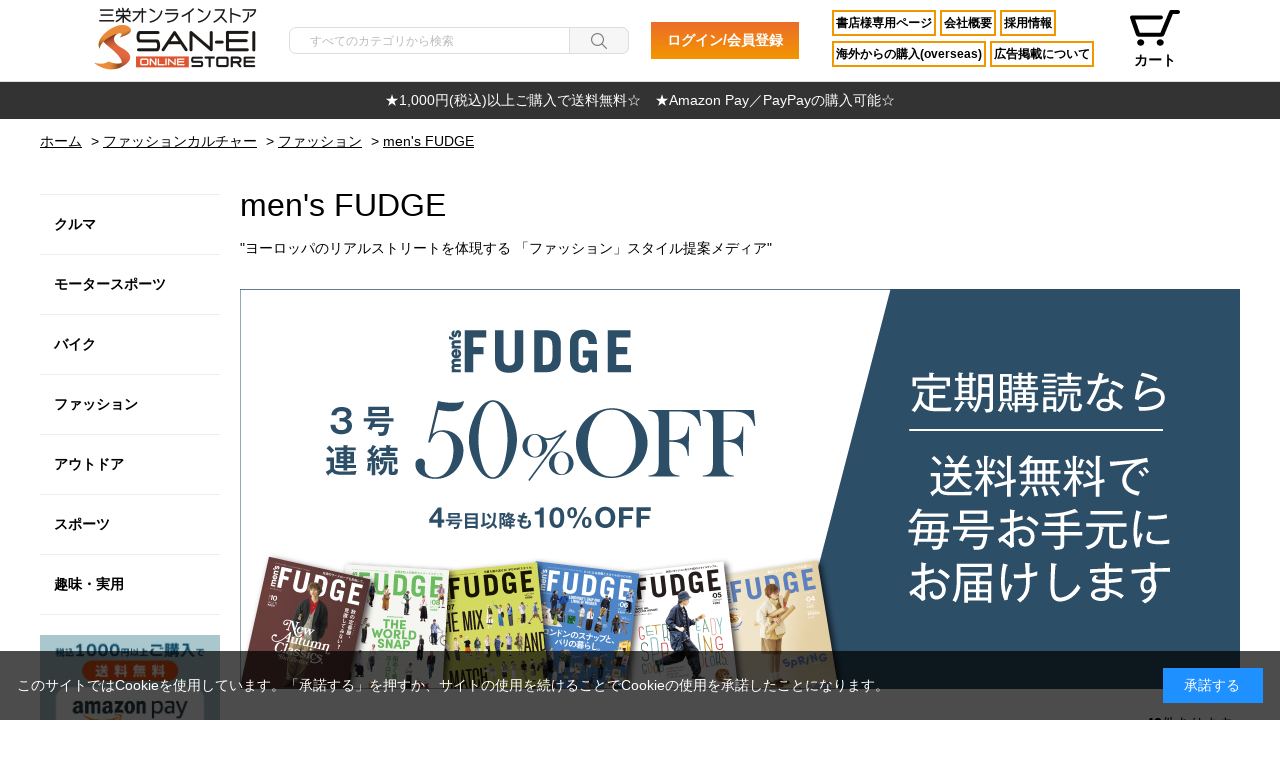

--- FILE ---
content_type: text/html; charset=utf-8
request_url: https://shop.san-ei-corp.co.jp/shop/c/c200102/
body_size: 15061
content:
<!DOCTYPE html>
<html data-browse-mode="P" lang="ja" >
<head>
<meta charset="UTF-8">
<title>【三栄オンラインストア】ファッションカルチャー/ファッション/men&#39;s FUDGE</title>
<link rel="canonical" href="https://shop.san-ei-corp.co.jp/shop/c/c200102/">


<meta name="description" content="&quot;ヨーロッパのリアルストリートを体現する 「ファッション」スタイル提案メディア&quot;">
<meta name="keywords" content=",通販,通信販売,オンラインショップ,買い物,ショッピング">

<meta name="wwwroot" content="" />
<meta name="rooturl" content="https://shop.san-ei-corp.co.jp" />
<meta name="viewport" content="width=1200">
<link rel="stylesheet" type="text/css" href="https://ajax.googleapis.com/ajax/libs/jqueryui/1.12.1/themes/ui-lightness/jquery-ui.min.css">
<link rel="stylesheet" type="text/css" href="/css/sys/reset.css">
<link rel="stylesheet" type="text/css" href="/css/sys/base.css">

<link rel="stylesheet" type="text/css" href="/css/sys/base_form.css" >
<link rel="stylesheet" type="text/css" href="/css/sys/base_misc.css" >
<link rel="stylesheet" type="text/css" href="/css/sys/layout.css" >
<link rel="stylesheet" type="text/css" href="/css/sys/block_icon_image.css"  >
<link rel="stylesheet" type="text/css" href="/css/sys/block_common.css" >
<link rel="stylesheet" type="text/css" href="/css/sys/block_customer.css" >
<link rel="stylesheet" type="text/css" href="/css/sys/block_goods.css" >
<link rel="stylesheet" type="text/css" href="/css/sys/block_order.css" >
<link rel="stylesheet" type="text/css" href="/css/sys/block_misc.css" >
<link rel="stylesheet" type="text/css" href="/css/sys/block_store.css" >
<link rel="stylesheet" type="text/css" href="/css/sys/block_no_code_cms.css" >
<script src="https://ajax.googleapis.com/ajax/libs/jquery/3.7.1/jquery.min.js" ></script>
<script src="https://ajax.googleapis.com/ajax/libs/jqueryui/1.14.1/jquery-ui.min.js?ver=20251201" ></script>


    <script src="https://code.jquery.com/jquery-migrate-1.4.1.min.js"></script>

<script src="/lib/jquery.cookie.js" ></script>
<script src="/lib/jquery.balloon.js" ></script>
<script src="/lib/goods/jquery.tile.min.js" ></script>
<script src="/lib/modernizr-custom.js" ></script>
<script src="/js/sys/tmpl.js" ></script>
<script src="/js/sys/msg.js?ver=20240731" ></script>
<script src="/js/sys/sys.js" ></script>
<script src="/js/sys/common.js" ></script>
<script src="/js/sys/search_suggest.js" ></script>
<script src="/js/sys/ui.js" ></script>





<link rel="stylesheet" type="text/css" href="/css/usr/base.css">
<link rel="stylesheet" type="text/css" href="/css/usr/layout.css">
<link rel="stylesheet" type="text/css" href="/css/usr/block.css">
<link rel="stylesheet" type="text/css" href="/css/usr/slick.css">
<link rel="stylesheet" type="text/css" href="/css/usr/user.css">
<script src="/js/usr/tmpl.js"></script>
<script src="/js/usr/msg.js"></script>
<script src="/js/usr/slick.min.js"></script>
<script src="/js/usr/user.js"></script>
<link rel="SHORTCUT ICON" href="/favicon.ico">


<!-- Google Tag Manager -->
<script>(function(w,d,s,l,i){w[l]=w[l]||[];w[l].push({'gtm.start':
new Date().getTime(),event:'gtm.js'});var f=d.getElementsByTagName(s)[0],
j=d.createElement(s),dl=l!='dataLayer'?'&l='+l:'';j.async=true;j.src=
'https://www.googletagmanager.com/gtm.js?id='+i+dl;f.parentNode.insertBefore(j,f);
})(window,document,'script','dataLayer','GTM-MPB5VRT');</script>
<!-- End Google Tag Manager -->

<meta name="google-site-verification" content="J-tdBJ02wXTr4KCQfmPbnrPrSXZQSZChwivWp3mOn6M" />

<meta name="facebook-domain-verification"
content="c1dfsjs28fsrhyhibxx93dwdzmc27e" />


<script src="/js/usr/category.js" defer></script>
<!-- etm meta -->
<meta property="etm:device" content="desktop" />
<meta property="etm:page_type" content="goodslist" />
<meta property="etm:cart_item" content="[]" />
<meta property="etm:attr" content="" />


<script src="/js/sys/goods_ajax_bookmark.js"></script>
<script src="/js/sys/goods_ajax_quickview.js"></script>

<!-- Global site tag (gtag.js) - Google Analytics -->
<script async src="https://www.googletagmanager.com/gtag/js?id=G-104R306DKE"></script>
<script>
  const trackingcode = "G-104R306DKE";
  window.dataLayer = window.dataLayer || [];
  function gtag(){dataLayer.push(arguments);}
  gtag('js', new Date());
  
    gtag('config', trackingcode, { user_id: null });
  
</script>







</head>
<body class="page-category" >




<div class="wrapper">
	
		
		
				<header id="header">
    <div id="header-nav">
        <div class="container" style="height: 0px;">
            <nav>
                <ul>
                    <!-- <li class="header-li-bk">
                        <a href="/shop/pages/bookstore.aspx">
                            書店様専用ページ
                        </a>
                    </li>
                    <li class="header-li-bk">
                        <a href="/shop/pages/overseas.aspx">
                            海外からの購入(overseas)
                        </a>
                    </li>
                    <li class="header-li-bk">
                        <a href="https://san-ei-corp.co.jp/advertising/" target="blunk">
                            広告掲載について
                        </a>
                    </li>
                    <li class="header-li-bk">
                        <a href="https://san-ei-corp.co.jp/company/outline/" target="blunk">
                            会社概要
                        </a>
                    </li>
                    <li class="header-li-bk">
                        <a href="https://san-ei-corp.co.jp/company/recruit/" target="blunk">
                            採用情報
                        </a>
                    </li> -->

                    <!-- <li class="header-li-br">
                        <a href="/shop/customer/menu.aspx">
                            ログイン
                        </a>
                    </li>
                    <li class="header-li-gr">
                        <a href="/shop/customer/menu.aspx">
                            会員登録
                        </a>
                    </li> -->
                </ul>
            </nav>
        </div>
    </div>

    <div id="header-main">
        <div class="container">
            <div id="header-logo">
                <a href="https://shop.san-ei-corp.co.jp">
                    <img src="/img/usr/common/sanei_logo1.png" alt="ロゴ" style="width: 176px;">
                </a>
            </div>
            <div id="header-search">
                <form name="frmSearch" method="get" action="/shop/goods/search.aspx">
                    <input type="hidden" name="search" value="x">
                    <input class="block-global-search--keyword js-suggest-search" type="text" value="" tabindex="1"
                        id="keyword" placeholder="すべてのカテゴリから検索" title="商品を検索する" name="keyword" data-suggest-submit="on"
                        autocomplete="off">
                    <button class="block-global-search--submit btn btn-default" type="submit" tabindex="1" name="search"
                        value="search"></button>

                </form>
            </div>

            <div id="header_btn">
                <li class="login_btn">
                    <a href="/shop/customer/menu.aspx">ログイン/会員登録</a>
                </li>
            </div>

            <div id="header_page">
                <nav>
                    <a href="/shop/pages/bookstore.aspx">
                        書店様専用ページ
                    </a>

                    <a href="https://san-ei-corp.co.jp/company/outline/" target="_blank">
                        会社概要
                    </a>

                    <a href="https://san-ei-corp.co.jp/company/recruit/" target="_blank">
                        採用情報
                    </a>
                </nav>

                <nav>
                    <a href="/shop/pages/overseas.aspx">
                        海外からの購入(overseas)
                    </a>

                    <a href="https://san-ei-corp.co.jp/advertising/" target="_blank">
                        広告掲載について
                    </a>
                </nav>


            </div>

            <div id="header-link">
                <ul>


                    <!-- <li>
                        <a href="/shop/pages/guide.aspx" class="icon_support">
                            サポート
                        </a>
                    </li> -->
                    <!-- <li>
                        <a href="/shop/customer/menu.aspx" class="icon_login">
                            ログイン
                        </a>
                    </li> -->

                    <li>
                        <a href="/shop/cart/cart.aspx" class="icon_cart">
                            カート<span class="block-headernav--cart-count js-cart-count"></span>
                        </a>
                    </li>
                </ul>
            </div>
        </div>
    </div>


<style>
    .icon_login {
        position: relative;
        background-image: url(../../img/usr/common/icon_login.png);
        background-repeat: no-repeat;
        background-size: 20px 19px;
        background-position: center top;
    }

    .login_btn {
        background: linear-gradient(#EC6D2A, #F29600);
        font-weight: bold;
        padding: 8px;
    }

    .login_btn a {
        padding: 8px;
        color: #fff;
    }

    /*送料無料表示部*/
    #notice-top {
        padding: 10px 0;
        background-color: #000;
        text-align: center;
        font-weight: 600;
        color: white;
    }

    /* header #header-main #header-link {
        width: 200px;
    } */

    .slick-prev {
        display: none !important;
    }

    .slick-next {
        display: none !important;
    }
	.news{
		color: #fff;
	}

/* 最上部の帯の部分 */
#header-nav {
    background-color: #f2f2f2  !important; /* 帯の背景色：薄いグレー */
    width: 100%; /* 画面いっぱいに広げる */
    text-align: center; /* 中央寄せ */
    padding: 0px 0; /* 上下余白 */
}

#header-nav .container {
    max-width: none; /* containerの幅制限を解除 */
    padding: 0; /* 左右余白も消す */
}

#header-title {
    color: #111 !important; /* 黒文字に強制上書き */
    margin: 0;
    font-size: 16px;
    display: inline-block;
    text-align: center;
}

</style>
</header>

<div id="notice-top" style="background-color: #333333; padding: 8px 0; text-align: center;">
    <div class="container" style="margin: 0; padding: 0; text-align: center;">
<span class="news" style="color: #fff; font-size: 14px; font-weight: normal;">
★1,000円(税込)以上ご購入で送料無料☆　★Amazon Pay／PayPayの購入可能☆
</span>
    </div>

</div>

				
					
				
		
	
	<!--カテゴリデフォルトヘッダー-->
<div class="pane-topic-path">
	<div class="container">
		<div class="block-topic-path">
	<ul class="block-topic-path--list" id="bread-crumb-list" itemscope itemtype="https://schema.org/BreadcrumbList">
		<li class="block-topic-path--category-item block-topic-path--item__home" itemscope itemtype="https://schema.org/ListItem" itemprop="itemListElement">
	<a href="https://shop.san-ei-corp.co.jp/shop/default.aspx" itemprop="item">
		<span itemprop="name">ホーム</span>
	</a>
	<meta itemprop="position" content="1" />
</li>

<li class="block-topic-path--category-item" itemscope itemtype="https://schema.org/ListItem" itemprop="itemListElement">
	&gt;
	<a href="https://shop.san-ei-corp.co.jp/shop/c/c20/" itemprop="item">
		<span itemprop="name">ファッションカルチャー</span>
	</a>
	<meta itemprop="position" content="2" />
</li>


<li class="block-topic-path--category-item" itemscope itemtype="https://schema.org/ListItem" itemprop="itemListElement">
	&gt;
	<a href="https://shop.san-ei-corp.co.jp/shop/c/c2001/" itemprop="item">
		<span itemprop="name">ファッション</span>
	</a>
	<meta itemprop="position" content="3" />
</li>


<li class="block-topic-path--category-item block-topic-path--item__current" itemscope itemtype="https://schema.org/ListItem" itemprop="itemListElement">
	&gt;
	<a href="https://shop.san-ei-corp.co.jp/shop/c/c200102/" itemprop="item">
		<span itemprop="name">men&#39;s FUDGE</span>
	</a>
	<meta itemprop="position" content="4" />
</li>


	</ul>

</div>
	</div>
</div>
<div class="pane-contents">
<div class="container">

<div class="pane-left-menu">
<div id="block_of_leftmenu_top" class="block-left-menu-top">


		


</div>
<div id="block_of_jscart" class="block-jscart">
<script type="text/javascript">
var crsirefo_jscart = "";
</script>


		<h2 class="block-jscart--header"><a href="/shop/cart/cart.aspx">買い物かご</a></h2>
<div id="jscart_replace_" class="block-jscart--body"></div>
<script src="/js/sys/goods_cartlist.js" defer></script>



</div>
<div id="block_of_categorytree" class="block-category-tree">
<h2 class="block-category-tree--header"><a href="/shop/c/">カテゴリから探す</a></h2>

<ul class="block-category-tree--items block-category-tree--level-1">

	<li class="block-category-tree--item">


	<a href="/shop/c/c10/"><span>クルマ＆バイク</span></a>

	<ul class="block-category-tree--items block-category-tree--level-2">

	<li class="block-category-tree--item">


	<a href="/shop/c/c1001/"><span>クルマ</span></a>

	<ul class="block-category-tree--items block-category-tree--level-3">

	<li class="block-category-tree--item">


	<a href="/shop/c/c100101/"><span>Option</span></a>

	
	</li>

	<li class="block-category-tree--item">


	<a href="/shop/c/c100102/"><span>ゲンロク</span></a>

	
	</li>

	<li class="block-category-tree--item">


	<a href="/shop/c/c100103/"><span>レブスピード</span></a>

	
	</li>

	<li class="block-category-tree--item">


	<a href="/shop/c/c100104/"><span>G-ワークス</span></a>

	
	</li>

	<li class="block-category-tree--item">


	<a href="/shop/c/c100105/"><span>スタイルワゴン</span></a>

	
	</li>

	<li class="block-category-tree--item">


	<a href="/shop/c/c100106/"><span>カーグッズ・マガジン</span></a>

	
	</li>

	<li class="block-category-tree--item">


	<a href="/shop/c/c100107/"><span>モーターファンイラストレーテッド</span></a>

	
	</li>

	<li class="block-category-tree--item">


	<a href="/shop/c/c100108/"><span>モーターファン別冊・ニューモデル速報</span></a>

	
	</li>

	<li class="block-category-tree--item">


	<a href="/shop/c/c100109/"><span>モータファン別冊　インポートシリーズ</span></a>

	
	</li>

	<li class="block-category-tree--item">


	<a href="/shop/c/c100110/"><span>モーターファン別冊　統括シリーズ</span></a>

	
	</li>

	<li class="block-category-tree--item">


	<a href="/shop/c/c100111/"><span>モーターファン別冊　アーカイブ・その他シリーズ</span></a>

	
	</li>

	<li class="block-category-tree--item">


	<a href="/shop/c/c100112/"><span>ハイパーレブ</span></a>

	
	</li>

	<li class="block-category-tree--item">


	<a href="/shop/c/c100113/"><span>スタイルRVシリーズ</span></a>

	
	</li>

	<li class="block-category-tree--item">


	<a href="/shop/c/c100114/"><span>G-ワークスアーカイブ</span></a>

	
	</li>

	<li class="block-category-tree--item">


	<a href="/shop/c/c100115/"><span>Kカースペシャル ドレスアップガイド</span></a>

	
	</li>

	<li class="block-category-tree--item">


	<a href="/shop/c/c100116/"><span>ULTIMATE 660GT WORLD</span></a>

	
	</li>

	<li class="block-category-tree--item">


	<a href="/shop/c/c100117/"><span>モーターファン・イラストレーテッド特別編集</span></a>

	
	</li>

	<li class="block-category-tree--item">


	<a href="/shop/c/c100118/"><span>名車アーカイブシリーズ</span></a>

	
	</li>

	<li class="block-category-tree--item">


	<a href="/shop/c/c100119/"><span>ポルヘッド</span></a>

	
	</li>

	<li class="block-category-tree--item">


	<a href="/shop/c/c100120/"><span>SUBARU STYLE</span></a>

	
	</li>

	<li class="block-category-tree--item">


	<a href="/shop/c/c100121/"><span>SWIFT Magazine</span></a>

	
	</li>

	<li class="block-category-tree--item">


	<a href="/shop/c/c100122/"><span>GRのすべて</span></a>

	
	</li>

	<li class="block-category-tree--item">


	<a href="/shop/c/c100123/"><span>FINALSERIES</span></a>

	
	</li>

	<li class="block-category-tree--item">


	<a href="/shop/c/c100124/"><span>GENTLEMAN DRIVERS</span></a>

	
	</li>

	<li class="block-category-tree--item">


	<a href="/shop/c/c100125/"><span>クルマ・その他</span></a>

	
	</li>

	<li class="block-category-tree--item">


	<a href="/shop/c/c100126/"><span>モーターファン・イラストレーテッド特別編集</span></a>

	
	</li>

	<li class="block-category-tree--item">


	<a href="/shop/c/c100127/"><span>福野礼一郎 著作</span></a>

	
	</li>

	<li class="block-category-tree--item">


	<a href="/shop/c/c100128/"><span>モーターファン別冊　アーカイブ・その他シリーズ</span></a>

	
	</li>

	<li class="block-category-tree--item">


	<a href="/shop/c/c100129/"><span>Maniax Cars</span></a>

	
	</li>

	<li class="block-category-tree--item">


	<a href="/shop/c/c100130/"><span>MAZDA MAGAZINE</span></a>

	
	</li>

	<li class="block-category-tree--item">


	<a href="/shop/c/c100131/"><span>VIDEO OPTION</span></a>

	
	</li>

	<li class="block-category-tree--item">


	<a href="/shop/c/c100132/"><span>トップギア・ ジャパン</span></a>

	
	</li>

	<li class="block-category-tree--item">


	<a href="/shop/c/c100133/"><span>クルマ・モータースポーツDVD</span></a>

	
	</li>

	<li class="block-category-tree--item">


	<a href="/shop/c/c100134/"><span>ドリフト天国</span></a>

	
	</li>

</ul>

	</li>

	<li class="block-category-tree--item">


	<a href="/shop/c/c1002/"><span>モータースポーツ</span></a>

	<ul class="block-category-tree--items block-category-tree--level-3">

	<li class="block-category-tree--item">


	<a href="/shop/c/c100201/"><span>auto sport</span></a>

	
	</li>

	<li class="block-category-tree--item">


	<a href="/shop/c/c100202/"><span>F速（エフソク）</span></a>

	
	</li>

	<li class="block-category-tree--item">


	<a href="/shop/c/c100203/"><span>GP Car Story</span></a>

	
	</li>

	<li class="block-category-tree--item">


	<a href="/shop/c/c100204/"><span>レーシングオン</span></a>

	
	</li>

	<li class="block-category-tree--item">


	<a href="/shop/c/c100205/"><span>スーパーGT</span></a>

	
	</li>

	<li class="block-category-tree--item">


	<a href="/shop/c/c100206/"><span>GALSPARADISE</span></a>

	
	</li>

	<li class="block-category-tree--item">


	<a href="/shop/c/c100207/"><span>RALLY CARS</span></a>

	
	</li>

	<li class="block-category-tree--item">


	<a href="/shop/c/c100208/"><span>RALLY PLUS</span></a>

	
	</li>

	<li class="block-category-tree--item">


	<a href="/shop/c/c100209/"><span>F1全史</span></a>

	
	</li>

	<li class="block-category-tree--item">


	<a href="/shop/c/c100210/"><span>F速　別冊</span></a>

	
	</li>

	<li class="block-category-tree--item">


	<a href="/shop/c/c100211/"><span>グランプリ天国</span></a>

	
	</li>

	<li class="block-category-tree--item">


	<a href="/shop/c/c100212/"><span>その他・モータースポーツ</span></a>

	
	</li>

	<li class="block-category-tree--item">


	<a href="/shop/c/c100213/"><span>モータースポーツカレンダー</span></a>

	
	</li>

</ul>

	</li>

	<li class="block-category-tree--item">


	<a href="/shop/c/c1003/"><span>バイク</span></a>

	<ul class="block-category-tree--items block-category-tree--level-3">

	<li class="block-category-tree--item">


	<a href="/shop/c/c100301/"><span>モトチャンプ</span></a>

	
	</li>

	<li class="block-category-tree--item">


	<a href="/shop/c/c100302/"><span>ライディングスポーツ</span></a>

	
	</li>

	<li class="block-category-tree--item">


	<a href="/shop/c/c100303/"><span>RACERS(レーサーズ)</span></a>

	
	</li>

	<li class="block-category-tree--item">


	<a href="/shop/c/c100304/"><span>G-WORKS バイク</span></a>

	
	</li>

	<li class="block-category-tree--item">


	<a href="/shop/c/c100305/"><span>その他・バイク</span></a>

	
	</li>

	<li class="block-category-tree--item">


	<a href="/shop/c/c100306/"><span>バイクDVD</span></a>

	
	</li>

	<li class="block-category-tree--item">


	<a href="/shop/c/c100307/"><span>ダートクール</span></a>

	
	</li>

</ul>

	</li>

</ul>

	</li>

	<li class="block-category-tree--item">


	<a href="/shop/c/c20/"><span>ファッションカルチャー</span></a>

	<ul class="block-category-tree--items block-category-tree--level-2">

	<li class="block-category-tree--item">


	<a href="/shop/c/c2001/"><span>ファッション</span></a>

	<ul class="block-category-tree--items block-category-tree--level-3">

	<li class="block-category-tree--item">


	<a href="/shop/c/c200101/"><span>FUDGE</span></a>

	
	</li>

	<li class="block-category-tree--item__open">


	<a href="/shop/c/c200102/"><span>men&#39;s FUDGE</span></a>

	
	</li>

	<li class="block-category-tree--item">


	<a href="/shop/c/c200103/"><span>kiitos.</span></a>

	
	</li>

	<li class="block-category-tree--item">


	<a href="/shop/c/c200104/"><span>ONKUL（ オンクル ）</span></a>

	
	</li>

	<li class="block-category-tree--item">


	<a href="/shop/c/c200105/"><span>MFL （エムエフエル）</span></a>

	
	</li>

	<li class="block-category-tree--item">


	<a href="/shop/c/c200106/"><span>スワッグ オム</span></a>

	
	</li>

	<li class="block-category-tree--item">


	<a href="/shop/c/c200107/"><span>その他・ファッション</span></a>

	
	</li>

</ul>

	</li>

	<li class="block-category-tree--item">


	<a href="/shop/c/c2002/"><span>アウトドア</span></a>

	<ul class="block-category-tree--items block-category-tree--level-3">

	<li class="block-category-tree--item">


	<a href="/shop/c/c200201/"><span>GO OUT</span></a>

	
	</li>

	<li class="block-category-tree--item">


	<a href="/shop/c/c200202/"><span>別冊GO OUT</span></a>

	
	</li>

	<li class="block-category-tree--item">


	<a href="/shop/c/c200203/"><span>その他・アウトドア</span></a>

	
	</li>

</ul>

	</li>

	<li class="block-category-tree--item">


	<a href="/shop/c/c2003/"><span>スポーツ</span></a>

	<ul class="block-category-tree--items block-category-tree--level-3">

	<li class="block-category-tree--item">


	<a href="/shop/c/c200301/"><span>GOLF TODAY</span></a>

	
	</li>

	<li class="block-category-tree--item">


	<a href="/shop/c/c200302/"><span>RUN+TRAIL</span></a>

	
	</li>

	<li class="block-category-tree--item">


	<a href="/shop/c/c200303/"><span>GOLF TODAYレッスンブック</span></a>

	
	</li>

	<li class="block-category-tree--item">


	<a href="/shop/c/c200304/"><span>DIGGIN&#39; MAGAZINE （ディギンマガジン ）</span></a>

	
	</li>

	<li class="block-category-tree--item">


	<a href="/shop/c/c200305/"><span>LOOP Magazine</span></a>

	
	</li>

	<li class="block-category-tree--item">


	<a href="/shop/c/c200306/"><span>RUN+TRAIL　別冊</span></a>

	
	</li>

	<li class="block-category-tree--item">


	<a href="/shop/c/c200307/"><span>Yell sports　（エールスポーツ）</span></a>

	
	</li>

	<li class="block-category-tree--item">


	<a href="/shop/c/c200308/"><span>エル・ゴラッソ特別編集</span></a>

	
	</li>

	<li class="block-category-tree--item">


	<a href="/shop/c/c200309/"><span>その他・スポーツ</span></a>

	
	</li>

	<li class="block-category-tree--item">


	<a href="/shop/c/c200310/"><span>GOLF TODAY ギア</span></a>

	
	</li>

</ul>

	</li>

	<li class="block-category-tree--item">


	<a href="/shop/c/c2004/"><span>趣味・実用</span></a>

	<ul class="block-category-tree--items block-category-tree--level-3">

	<li class="block-category-tree--item">


	<a href="/shop/c/c200401/"><span>男の隠れ家</span></a>

	
	</li>

	<li class="block-category-tree--item">


	<a href="/shop/c/c200402/"><span>時空旅人</span></a>

	
	</li>

	<li class="block-category-tree--item">


	<a href="/shop/c/c200403/"><span>男の隠れ家 別冊</span></a>

	
	</li>

	<li class="block-category-tree--item">


	<a href="/shop/c/c200404/"><span>時空旅人 別冊</span></a>

	
	</li>

	<li class="block-category-tree--item">


	<a href="/shop/c/c200405/"><span>日本の名作漫画アーカイブシリーズ</span></a>

	
	</li>

	<li class="block-category-tree--item">


	<a href="/shop/c/c200406/"><span>映画大解剖シリーズ</span></a>

	
	</li>

	<li class="block-category-tree--item">


	<a href="/shop/c/c200407/"><span>SUPER BOAT MAGAZINE マクール</span></a>

	
	</li>

	<li class="block-category-tree--item">


	<a href="/shop/c/c200408/"><span>霊感体質かなみのけっこう不思議な日常</span></a>

	
	</li>

	<li class="block-category-tree--item">


	<a href="/shop/c/c200409/"><span>PASHA STYLE</span></a>

	
	</li>

	<li class="block-category-tree--item">


	<a href="/shop/c/c200410/"><span>サンエイ新書</span></a>

	
	</li>

	<li class="block-category-tree--item">


	<a href="/shop/c/c200411/"><span>水島新司・関連商品</span></a>

	
	</li>

	<li class="block-category-tree--item">


	<a href="/shop/c/c200412/"><span>カルチャー・ライフスタイル</span></a>

	
	</li>

	<li class="block-category-tree--item">


	<a href="/shop/c/c200413/"><span>その他・趣味実用</span></a>

	
	</li>

	<li class="block-category-tree--item">


	<a href="/shop/c/c200414/"><span>その他・グッズ</span></a>

	
	</li>

</ul>

	</li>

</ul>

	</li>

</ul>


</div>
<div id="block_of_leftmenu_middle" class="block-left-menu-middle">


		<div  style="margin-top:20px;">
<img src="/img/usr/common/amazon_paypay.png">
</div>

<div  style="margin-top:10px;">
<a href="https://sanei-web-shop.jp/" target="_blank">
<img src="/img/usr/common/fukkokudo.png">
</a>
</div>


</div>
<div id="block_of_genretree" class="block-genre-tree">
<h2 class="block-genre-tree--header"><a href="/shop/r/">テイストから探す</a></h2>


</div>
<div id="block_of_leftmenu_bottom" class="block-left-menu-bottom">


		


</div>



</div>

<main class="pane-main">
<div class="block-category-list">



<h1 class="h1 block-category-list--header">men&#39;s FUDGE</h1>


<div class="block-category-list--promotion-freespace">

</div>


<div class="block-category-list--comment">"ヨーロッパのリアルストリートを体現する 「ファッション」スタイル提案メディア"</div>





<div class="block-category-list--topic"></div>
<a href="https://www.fujisan.co.jp/product/1281687544/" target="_blank" rel="noopener">
  <img src="https://shop.san-ei-corp.co.jp/img/simpleblog/mensfudge_teiki.png" 
       alt="men'sFUDGE月額購読" 
       class="hover-img"
       width="1000">
</a>

<style>
.hover-img {
  transition: 0.3s;
}
.hover-img:hover {
  opacity: 0.8;       /* 少し透ける */
  transform: scale(1.02); /* ちょっと拡大 */
  cursor: pointer;    /* 手の形になる */
}
</style>





<div class="block-category-list--goods">

<dl class="block-goods-list--sort-order-items">
<dt>並べ替え：</dt>
<dd><a href="/shop/c/c200102_sg/">商品コード
                                         </a></dd><dd><a href="/shop/c/c200102_sgn/">商品名
                                         </a></dd><dd><a href="/shop/c/c200102_srd/">発売日
                                         </a></dd><dd><a href="/shop/c/c200102_ssp/">価格(安い順)
                                         </a></dd><dd><a href="/shop/c/c200102_sspd/">価格(高い順)
                                         </a></dd><dd><a href="/shop/c/c200102_srd-gn/">発売日＋商品名</a></dd>
</dl>
<div class="block-goods-list--pager-top block-goods-list--pager pager">
	<div class="pager-total"><span class="pager-count"><span>43</span>件あります</span></div>
	
</div>

<div class="block-pickup-list-p">
	<ul class="block-pickup-list-p--items">
		<li>
<div class="block-pickup-list-p--item-body js-enhanced-ecommerce-item">
	<div class="block-pickup-list-p--image">

		<a href="/shop/g/g0186252603/" title="men&#39;s FUDGE -メンズ ファッジ- 2026年3月号 Vol.179" class="js-enhanced-ecommerce-image"><figure class="img-center"><img alt="men&#39;s FUDGE -メンズ ファッジ- 2026年3月号 Vol.179" src="/img/sys/sorryS.jpg"></figure></a>

	</div>
	<div class="block-pickup-list-p--item-description">

		<div class="block-pickup-list-p--goods-name"><a href="/shop/g/g0186252603/" title="men&#39;s FUDGE -メンズ ファッジ- 2026年3月号 Vol.179" data-category="men&#39;s FUDGE(200102)" data-category1="ファッションカルチャー(20)" data-category2="ファッション(2001)" data-category3="men&#39;s FUDGE(200102)"data-category4="men&#39;s FUDGE(200102)"  data-brand="" class="js-enhanced-ecommerce-goods-name">men&#39;s FUDGE -メンズ ファッジ- 2026年3月号 Vol.179</a></div>

		
		<div class="block-pickup-list-p--comment">2026/1/23</div>

		<div class="block-icon">
			
			<span class="block-icon--auto-reservation"><img src="/img/sys/reservation.gif" alt=""></span>
			
			
			
			
		</div>


		<div class="block-pickup-list-p--price-infos">
			
			<div class="block-pickup-list-p--price-items">
					<div class="block-pickup-list-p--price price js-enhanced-ecommerce-goods-price">￥950</div>

	
					<div class="block-pickup-list-p--net-price net-price">税抜 ￥854</div>
	

			
			</div>
		</div>
		<div class="block-pickup-list-p--add-cart">


	
<a class="block-list-add-cart-btn btn btn-primary js-animation-add-cart js-enhanced-ecommerce-add-cart" href="/shop/cart/cart.aspx?goods=0186252603">買い物かごへ入れる</a>
		
	

		</div>
	</div>
</div>
<div class="block-pickup-list-p--item-body js-enhanced-ecommerce-item">
	<div class="block-pickup-list-p--image">

		<a href="/shop/g/g0186252601/" title="men&#39;s FUDGE -メンズ ファッジ- 2026年1月号 Vol.178" class="js-enhanced-ecommerce-image"><figure class="img-center"><img alt="men&#39;s FUDGE -メンズ ファッジ- 2026年1月号 Vol.178" src="/img/goods/S/0186252601_ec18e53b5cd94bdca1b21f95b2f55d4c.jpg"></figure></a>

	</div>
	<div class="block-pickup-list-p--item-description">

		<div class="block-pickup-list-p--goods-name"><a href="/shop/g/g0186252601/" title="men&#39;s FUDGE -メンズ ファッジ- 2026年1月号 Vol.178" data-category="men&#39;s FUDGE(200102)" data-category1="ファッションカルチャー(20)" data-category2="ファッション(2001)" data-category3="men&#39;s FUDGE(200102)"data-category4="men&#39;s FUDGE(200102)"  data-brand="" class="js-enhanced-ecommerce-goods-name">men&#39;s FUDGE -メンズ ファッジ- 2026年1月号 Vol.178</a></div>

		
		<div class="block-pickup-list-p--comment">2025/11/25</div>


		<div class="block-pickup-list-p--price-infos">
			
			<div class="block-pickup-list-p--price-items">
					<div class="block-pickup-list-p--price price js-enhanced-ecommerce-goods-price">￥950</div>

	
					<div class="block-pickup-list-p--net-price net-price">税抜 ￥864</div>
	

			
			</div>
		</div>
		<div class="block-pickup-list-p--add-cart">


	
<a class="block-list-add-cart-btn btn btn-primary js-animation-add-cart js-enhanced-ecommerce-add-cart" href="/shop/cart/cart.aspx?goods=0186252601">買い物かごへ入れる</a>
		
	

		</div>
	</div>
</div>

</li><li>
<div class="block-pickup-list-p--item-body js-enhanced-ecommerce-item">
	<div class="block-pickup-list-p--image">

		<a href="/shop/g/g0186252512/" title="men&#39;s FUDGE -メンズ ファッジ- 2025年12月号 Vol.177" class="js-enhanced-ecommerce-image"><figure class="img-center"><img alt="men&#39;s FUDGE -メンズ ファッジ- 2025年12月号 Vol.177" src="/img/goods/S/0186252512_e469e8ece6ce4e6aa84090418e2026a8.jpg"></figure></a>

	</div>
	<div class="block-pickup-list-p--item-description">

		<div class="block-pickup-list-p--goods-name"><a href="/shop/g/g0186252512/" title="men&#39;s FUDGE -メンズ ファッジ- 2025年12月号 Vol.177" data-category="men&#39;s FUDGE(200102)" data-category1="ファッションカルチャー(20)" data-category2="ファッション(2001)" data-category3="men&#39;s FUDGE(200102)"data-category4="men&#39;s FUDGE(200102)"  data-brand="" class="js-enhanced-ecommerce-goods-name">men&#39;s FUDGE -メンズ ファッジ- 2025年12月号 Vol.177</a></div>

		
		<div class="block-pickup-list-p--comment">2025/10/24</div>


		<div class="block-pickup-list-p--price-infos">
			
			<div class="block-pickup-list-p--price-items">
					<div class="block-pickup-list-p--price price js-enhanced-ecommerce-goods-price">￥950</div>

	
					<div class="block-pickup-list-p--net-price net-price">税抜 ￥864</div>
	

			
			</div>
		</div>
		<div class="block-pickup-list-p--add-cart">


	
<a class="block-list-add-cart-btn btn btn-primary js-animation-add-cart js-enhanced-ecommerce-add-cart" href="/shop/cart/cart.aspx?goods=0186252512">買い物かごへ入れる</a>
		
	

		</div>
	</div>
</div>
<div class="block-pickup-list-p--item-body js-enhanced-ecommerce-item">
	<div class="block-pickup-list-p--image">

		<a href="/shop/g/g0186252511/" title="men&#39;s FUDGE -メンズ ファッジ- 2025年11月号 Vol.176" class="js-enhanced-ecommerce-image"><figure class="img-center"><img alt="men&#39;s FUDGE -メンズ ファッジ- 2025年11月号 Vol.176" src="/img/goods/S/0186252511_6aa1b70255c841e6b3f48f69efedfd56.jpg"></figure></a>

	</div>
	<div class="block-pickup-list-p--item-description">

		<div class="block-pickup-list-p--goods-name"><a href="/shop/g/g0186252511/" title="men&#39;s FUDGE -メンズ ファッジ- 2025年11月号 Vol.176" data-category="men&#39;s FUDGE(200102)" data-category1="ファッションカルチャー(20)" data-category2="ファッション(2001)" data-category3="men&#39;s FUDGE(200102)"data-category4="men&#39;s FUDGE(200102)"  data-brand="" class="js-enhanced-ecommerce-goods-name">men&#39;s FUDGE -メンズ ファッジ- 2025年11月号 Vol.176</a></div>

		
		<div class="block-pickup-list-p--comment">2025/9/25</div>


		<div class="block-pickup-list-p--price-infos">
			
			<div class="block-pickup-list-p--price-items">
					<div class="block-pickup-list-p--price price js-enhanced-ecommerce-goods-price">￥850</div>

	
					<div class="block-pickup-list-p--net-price net-price">税抜 ￥773</div>
	

			
			</div>
		</div>
		<div class="block-pickup-list-p--add-cart">


	
<a class="block-list-add-cart-btn btn btn-primary js-animation-add-cart js-enhanced-ecommerce-add-cart" href="/shop/cart/cart.aspx?goods=0186252511">買い物かごへ入れる</a>
		
	

		</div>
	</div>
</div>

</li><li>
<div class="block-pickup-list-p--item-body js-enhanced-ecommerce-item">
	<div class="block-pickup-list-p--image">

		<a href="/shop/g/g0186252510/" title="men&#39;s FUDGE -メンズ ファッジ- 2025年10月号 Vol.175" class="js-enhanced-ecommerce-image"><figure class="img-center"><img alt="men&#39;s FUDGE -メンズ ファッジ- 2025年10月号 Vol.175" src="/img/goods/S/0186252510_98d2e010243742b4acc7e5570475f834.jpg"></figure></a>

	</div>
	<div class="block-pickup-list-p--item-description">

		<div class="block-pickup-list-p--goods-name"><a href="/shop/g/g0186252510/" title="men&#39;s FUDGE -メンズ ファッジ- 2025年10月号 Vol.175" data-category="men&#39;s FUDGE(200102)" data-category1="ファッションカルチャー(20)" data-category2="ファッション(2001)" data-category3="men&#39;s FUDGE(200102)"data-category4="men&#39;s FUDGE(200102)"  data-brand="" class="js-enhanced-ecommerce-goods-name">men&#39;s FUDGE -メンズ ファッジ- 2025年10月号 Vol.175</a></div>

		
		<div class="block-pickup-list-p--comment">2025/8/25</div>


		<div class="block-pickup-list-p--price-infos">
			
			<div class="block-pickup-list-p--price-items">
					<div class="block-pickup-list-p--price price js-enhanced-ecommerce-goods-price">￥850</div>

	
					<div class="block-pickup-list-p--net-price net-price">税抜 ￥773</div>
	

			
			</div>
		</div>
		<div class="block-pickup-list-p--add-cart">


	
<a class="block-list-add-cart-btn btn btn-primary js-animation-add-cart js-enhanced-ecommerce-add-cart" href="/shop/cart/cart.aspx?goods=0186252510">買い物かごへ入れる</a>
		
	

		</div>
	</div>
</div>
<div class="block-pickup-list-p--item-body js-enhanced-ecommerce-item">
	<div class="block-pickup-list-p--image">

		<a href="/shop/g/g0186252508/" title="men&#39;s FUDGE -メンズ ファッジ- 2025年8月号 Vol.174" class="js-enhanced-ecommerce-image"><figure class="img-center"><img alt="men&#39;s FUDGE -メンズ ファッジ- 2025年8月号 Vol.174" src="/img/goods/S/0186252508_ea52ffa209c848059b3dc1897f193c78.jpg"></figure></a>

	</div>
	<div class="block-pickup-list-p--item-description">

		<div class="block-pickup-list-p--goods-name"><a href="/shop/g/g0186252508/" title="men&#39;s FUDGE -メンズ ファッジ- 2025年8月号 Vol.174" data-category="men&#39;s FUDGE(200102)" data-category1="ファッションカルチャー(20)" data-category2="ファッション(2001)" data-category3="men&#39;s FUDGE(200102)"data-category4="men&#39;s FUDGE(200102)"  data-brand="" class="js-enhanced-ecommerce-goods-name">men&#39;s FUDGE -メンズ ファッジ- 2025年8月号 Vol.174</a></div>

		
		<div class="block-pickup-list-p--comment">2025/6/25</div>


		<div class="block-pickup-list-p--price-infos">
			
			<div class="block-pickup-list-p--price-items">
					<div class="block-pickup-list-p--price price js-enhanced-ecommerce-goods-price">￥850</div>

	
					<div class="block-pickup-list-p--net-price net-price">税抜 ￥773</div>
	

			
			</div>
		</div>
		<div class="block-pickup-list-p--add-cart">


	
<a class="block-list-add-cart-btn btn btn-primary js-animation-add-cart js-enhanced-ecommerce-add-cart" href="/shop/cart/cart.aspx?goods=0186252508">買い物かごへ入れる</a>
		
	

		</div>
	</div>
</div>

</li><li>
<div class="block-pickup-list-p--item-body js-enhanced-ecommerce-item">
	<div class="block-pickup-list-p--image">

		<a href="/shop/g/g0186252507/" title="men&#39;s FUDGE -メンズ ファッジ- 2025年7月号 Vol.173" class="js-enhanced-ecommerce-image"><figure class="img-center"><img alt="men&#39;s FUDGE -メンズ ファッジ- 2025年7月号 Vol.173" src="/img/goods/S/0186252507_78b6e2fd5a8240f5be33552ec1f15e8c.jpg"></figure></a>

	</div>
	<div class="block-pickup-list-p--item-description">

		<div class="block-pickup-list-p--goods-name"><a href="/shop/g/g0186252507/" title="men&#39;s FUDGE -メンズ ファッジ- 2025年7月号 Vol.173" data-category="men&#39;s FUDGE(200102)" data-category1="ファッションカルチャー(20)" data-category2="ファッション(2001)" data-category3="men&#39;s FUDGE(200102)"data-category4="men&#39;s FUDGE(200102)"  data-brand="" class="js-enhanced-ecommerce-goods-name">men&#39;s FUDGE -メンズ ファッジ- 2025年7月号 Vol.173</a></div>

		
		<div class="block-pickup-list-p--comment">2025/5/23</div>


		<div class="block-pickup-list-p--price-infos">
			
			<div class="block-pickup-list-p--price-items">
					<div class="block-pickup-list-p--price price js-enhanced-ecommerce-goods-price">￥850</div>

	
					<div class="block-pickup-list-p--net-price net-price">税抜 ￥773</div>
	

			
			</div>
		</div>
		<div class="block-pickup-list-p--add-cart">


	
<a class="block-list-add-cart-btn btn btn-primary js-animation-add-cart js-enhanced-ecommerce-add-cart" href="/shop/cart/cart.aspx?goods=0186252507">買い物かごへ入れる</a>
		
	

		</div>
	</div>
</div>
<div class="block-pickup-list-p--item-body js-enhanced-ecommerce-item">
	<div class="block-pickup-list-p--image">

		<a href="/shop/g/g0186252506/" title="men&#39;s FUDGE -メンズ ファッジ- 2025年6月号 Vol.172" class="js-enhanced-ecommerce-image"><figure class="img-center"><img alt="men&#39;s FUDGE -メンズ ファッジ- 2025年6月号 Vol.172" src="/img/goods/S/0186252506_53d188335eca457b986fadc0cc4b7f08.jpg"></figure></a>

	</div>
	<div class="block-pickup-list-p--item-description">

		<div class="block-pickup-list-p--goods-name"><a href="/shop/g/g0186252506/" title="men&#39;s FUDGE -メンズ ファッジ- 2025年6月号 Vol.172" data-category="men&#39;s FUDGE(200102)" data-category1="ファッションカルチャー(20)" data-category2="ファッション(2001)" data-category3="men&#39;s FUDGE(200102)"data-category4="men&#39;s FUDGE(200102)"  data-brand="" class="js-enhanced-ecommerce-goods-name">men&#39;s FUDGE -メンズ ファッジ- 2025年6月号 Vol.172</a></div>

		
		<div class="block-pickup-list-p--comment">2025/4/24</div>


		<div class="block-pickup-list-p--price-infos">
			
			<div class="block-pickup-list-p--price-items">
					<div class="block-pickup-list-p--price price js-enhanced-ecommerce-goods-price">￥850</div>

	
					<div class="block-pickup-list-p--net-price net-price">税抜 ￥773</div>
	

			
			</div>
		</div>
		<div class="block-pickup-list-p--add-cart">


	
<a class="block-list-add-cart-btn btn btn-primary js-animation-add-cart js-enhanced-ecommerce-add-cart" href="/shop/cart/cart.aspx?goods=0186252506">買い物かごへ入れる</a>
		
	

		</div>
	</div>
</div>

</li><li>
<div class="block-pickup-list-p--item-body js-enhanced-ecommerce-item">
	<div class="block-pickup-list-p--image">

		<a href="/shop/g/g0186252505/" title="men&#39;s FUDGE -メンズ ファッジ- 2025年5月号 Vol.171" class="js-enhanced-ecommerce-image"><figure class="img-center"><img alt="men&#39;s FUDGE -メンズ ファッジ- 2025年5月号 Vol.171" src="/img/goods/S/0186252505_3f6cb75ecc814dbaacfdb573e303cf3a.jpg"></figure></a>

	</div>
	<div class="block-pickup-list-p--item-description">

		<div class="block-pickup-list-p--goods-name"><a href="/shop/g/g0186252505/" title="men&#39;s FUDGE -メンズ ファッジ- 2025年5月号 Vol.171" data-category="men&#39;s FUDGE(200102)" data-category1="ファッションカルチャー(20)" data-category2="ファッション(2001)" data-category3="men&#39;s FUDGE(200102)"data-category4="men&#39;s FUDGE(200102)"  data-brand="" class="js-enhanced-ecommerce-goods-name">men&#39;s FUDGE -メンズ ファッジ- 2025年5月号 Vol.171</a></div>

		
		<div class="block-pickup-list-p--comment">2025/3/25</div>


		<div class="block-pickup-list-p--price-infos">
			
			<div class="block-pickup-list-p--price-items">
					<div class="block-pickup-list-p--price price js-enhanced-ecommerce-goods-price">￥850</div>

	
					<div class="block-pickup-list-p--net-price net-price">税抜 ￥773</div>
	

			
			</div>
		</div>
		<div class="block-pickup-list-p--add-cart">


	
<a class="block-list-add-cart-btn btn btn-primary js-animation-add-cart js-enhanced-ecommerce-add-cart" href="/shop/cart/cart.aspx?goods=0186252505">買い物かごへ入れる</a>
		
	

		</div>
	</div>
</div>
<div class="block-pickup-list-p--item-body js-enhanced-ecommerce-item">
	<div class="block-pickup-list-p--image">

		<a href="/shop/g/g0186252504/" title="men&#39;s FUDGE -メンズ ファッジ- 2025年4月号 Vol.170" class="js-enhanced-ecommerce-image"><figure class="img-center"><img alt="men&#39;s FUDGE -メンズ ファッジ- 2025年4月号 Vol.170" src="/img/goods/S/0186252504_42427293af02439bb85a998aa5a96beb.jpg"></figure></a>

	</div>
	<div class="block-pickup-list-p--item-description">

		<div class="block-pickup-list-p--goods-name"><a href="/shop/g/g0186252504/" title="men&#39;s FUDGE -メンズ ファッジ- 2025年4月号 Vol.170" data-category="men&#39;s FUDGE(200102)" data-category1="ファッションカルチャー(20)" data-category2="ファッション(2001)" data-category3="men&#39;s FUDGE(200102)"data-category4="men&#39;s FUDGE(200102)"  data-brand="" class="js-enhanced-ecommerce-goods-name">men&#39;s FUDGE -メンズ ファッジ- 2025年4月号 Vol.170</a></div>

		
		<div class="block-pickup-list-p--comment">2025/2/25</div>


		<div class="block-pickup-list-p--price-infos">
			
			<div class="block-pickup-list-p--price-items">
					<div class="block-pickup-list-p--price price js-enhanced-ecommerce-goods-price">￥850</div>

	
					<div class="block-pickup-list-p--net-price net-price">税抜 ￥773</div>
	

			
			</div>
		</div>
		<div class="block-pickup-list-p--add-cart">


	
<a class="block-list-add-cart-btn btn btn-primary js-animation-add-cart js-enhanced-ecommerce-add-cart" href="/shop/cart/cart.aspx?goods=0186252504">買い物かごへ入れる</a>
		
	

		</div>
	</div>
</div>

</li><li>
<div class="block-pickup-list-p--item-body js-enhanced-ecommerce-item">
	<div class="block-pickup-list-p--image">

		<a href="/shop/g/g0186252503/" title="men&#39;s FUDGE -メンズ ファッジ- 2025年3月号 Vol.169" class="js-enhanced-ecommerce-image"><figure class="img-center"><img alt="men&#39;s FUDGE -メンズ ファッジ- 2025年3月号 Vol.169" src="/img/goods/S/0186252503_9c3205ac81ee46619d1ea8b8353d8e94.jpg"></figure></a>

	</div>
	<div class="block-pickup-list-p--item-description">

		<div class="block-pickup-list-p--goods-name"><a href="/shop/g/g0186252503/" title="men&#39;s FUDGE -メンズ ファッジ- 2025年3月号 Vol.169" data-category="men&#39;s FUDGE(200102)" data-category1="ファッションカルチャー(20)" data-category2="ファッション(2001)" data-category3="men&#39;s FUDGE(200102)"data-category4="men&#39;s FUDGE(200102)"  data-brand="" class="js-enhanced-ecommerce-goods-name">men&#39;s FUDGE -メンズ ファッジ- 2025年3月号 Vol.169</a></div>

		
		<div class="block-pickup-list-p--comment">2025/1/24</div>


		<div class="block-pickup-list-p--price-infos">
			
			<div class="block-pickup-list-p--price-items">
					<div class="block-pickup-list-p--price price js-enhanced-ecommerce-goods-price">￥850</div>

	
					<div class="block-pickup-list-p--net-price net-price">税抜 ￥773</div>
	

			
			</div>
		</div>
		<div class="block-pickup-list-p--add-cart">


	
<a class="block-list-add-cart-btn btn btn-primary js-animation-add-cart js-enhanced-ecommerce-add-cart" href="/shop/cart/cart.aspx?goods=0186252503">買い物かごへ入れる</a>
		
	

		</div>
	</div>
</div>
<div class="block-pickup-list-p--item-body js-enhanced-ecommerce-item">
	<div class="block-pickup-list-p--image">

		<a href="/shop/g/g0186252501/" title="men&#39;s FUDGE -メンズ ファッジ- 2025年1月号" class="js-enhanced-ecommerce-image"><figure class="img-center"><img alt="men&#39;s FUDGE -メンズ ファッジ- 2025年1月号" src="/img/goods/S/0186252501_a905be60e0954487a9b2a6e52e93a3f5.jpg"></figure></a>

	</div>
	<div class="block-pickup-list-p--item-description">

		<div class="block-pickup-list-p--goods-name"><a href="/shop/g/g0186252501/" title="men&#39;s FUDGE -メンズ ファッジ- 2025年1月号" data-category="men&#39;s FUDGE(200102)" data-category1="ファッションカルチャー(20)" data-category2="ファッション(2001)" data-category3="men&#39;s FUDGE(200102)"data-category4="men&#39;s FUDGE(200102)"  data-brand="" class="js-enhanced-ecommerce-goods-name">men&#39;s FUDGE -メンズ ファッジ- 2025年1月号</a></div>

		
		<div class="block-pickup-list-p--comment">2024/11/25</div>


		<div class="block-pickup-list-p--price-infos">
			
			<div class="block-pickup-list-p--price-items">
					<div class="block-pickup-list-p--price price js-enhanced-ecommerce-goods-price">￥850</div>

	
					<div class="block-pickup-list-p--net-price net-price">税抜 ￥773</div>
	

			
			</div>
		</div>
		<div class="block-pickup-list-p--add-cart">


	
		
	

		</div>
	</div>
</div>

</li><li>
<div class="block-pickup-list-p--item-body js-enhanced-ecommerce-item">
	<div class="block-pickup-list-p--image">

		<a href="/shop/g/g0186252412/" title="men&#39;s FUDGE - メンズ ファッジ - 2024年 12月号 Vol.167" class="js-enhanced-ecommerce-image"><figure class="img-center"><img alt="men&#39;s FUDGE - メンズ ファッジ - 2024年 12月号 Vol.167" src="/img/goods/S/0186252412_551ca5d0f0594d798f99d771034ad6c0.jpg"></figure></a>

	</div>
	<div class="block-pickup-list-p--item-description">

		<div class="block-pickup-list-p--goods-name"><a href="/shop/g/g0186252412/" title="men&#39;s FUDGE - メンズ ファッジ - 2024年 12月号 Vol.167" data-category="men&#39;s FUDGE(200102)" data-category1="ファッションカルチャー(20)" data-category2="ファッション(2001)" data-category3="men&#39;s FUDGE(200102)"data-category4="men&#39;s FUDGE(200102)"  data-brand="" class="js-enhanced-ecommerce-goods-name">men&#39;s FUDGE - メンズ ファッジ - 2024年 12月号 Vol.167</a></div>

		
		<div class="block-pickup-list-p--comment">2024/10/24</div>


		<div class="block-pickup-list-p--price-infos">
			
			<div class="block-pickup-list-p--price-items">
					<div class="block-pickup-list-p--price price js-enhanced-ecommerce-goods-price">￥850</div>

	
					<div class="block-pickup-list-p--net-price net-price">税抜 ￥773</div>
	

			
			</div>
		</div>
		<div class="block-pickup-list-p--add-cart">


	
		
	

		</div>
	</div>
</div>
<div class="block-pickup-list-p--item-body js-enhanced-ecommerce-item">
	<div class="block-pickup-list-p--image">

		<a href="/shop/g/g0186252411/" title="men&#39;s FUDGE - メンズ ファッジ - 2024年 11月号 Vol.166" class="js-enhanced-ecommerce-image"><figure class="img-center"><img alt="men&#39;s FUDGE - メンズ ファッジ - 2024年 11月号 Vol.166" src="/img/goods/S/0186252411_3b836b0693d54337bc4375fce3331b3a.jpg"></figure></a>

	</div>
	<div class="block-pickup-list-p--item-description">

		<div class="block-pickup-list-p--goods-name"><a href="/shop/g/g0186252411/" title="men&#39;s FUDGE - メンズ ファッジ - 2024年 11月号 Vol.166" data-category="men&#39;s FUDGE(200102)" data-category1="ファッションカルチャー(20)" data-category2="ファッション(2001)" data-category3="men&#39;s FUDGE(200102)"data-category4="men&#39;s FUDGE(200102)"  data-brand="" class="js-enhanced-ecommerce-goods-name">men&#39;s FUDGE - メンズ ファッジ - 2024年 11月号 Vol.166</a></div>

		
		<div class="block-pickup-list-p--comment">2025/09/25</div>


		<div class="block-pickup-list-p--price-infos">
			
			<div class="block-pickup-list-p--price-items">
					<div class="block-pickup-list-p--price price js-enhanced-ecommerce-goods-price">￥850</div>

	
					<div class="block-pickup-list-p--net-price net-price">税抜 ￥773</div>
	

			
			</div>
		</div>
		<div class="block-pickup-list-p--add-cart">


	
		
	

		</div>
	</div>
</div>

</li><li>
<div class="block-pickup-list-p--item-body js-enhanced-ecommerce-item">
	<div class="block-pickup-list-p--image">

		<a href="/shop/g/g0186252410/" title="men&#39;s FUDGE - メンズ ファッジ - 2024年 10月号 Vol.165" class="js-enhanced-ecommerce-image"><figure class="img-center"><img alt="men&#39;s FUDGE - メンズ ファッジ - 2024年 10月号 Vol.165" src="/img/goods/S/0186252410_5b9cd8f2acb64058bc0825e996ee5d21.jpg"></figure></a>

	</div>
	<div class="block-pickup-list-p--item-description">

		<div class="block-pickup-list-p--goods-name"><a href="/shop/g/g0186252410/" title="men&#39;s FUDGE - メンズ ファッジ - 2024年 10月号 Vol.165" data-category="men&#39;s FUDGE(200102)" data-category1="ファッションカルチャー(20)" data-category2="ファッション(2001)" data-category3="men&#39;s FUDGE(200102)"data-category4="men&#39;s FUDGE(200102)"  data-brand="" class="js-enhanced-ecommerce-goods-name">men&#39;s FUDGE - メンズ ファッジ - 2024年 10月号 Vol.165</a></div>

		
		<div class="block-pickup-list-p--comment">2024/8/23</div>


		<div class="block-pickup-list-p--price-infos">
			
			<div class="block-pickup-list-p--price-items">
					<div class="block-pickup-list-p--price price js-enhanced-ecommerce-goods-price">￥850</div>

	
					<div class="block-pickup-list-p--net-price net-price">税抜 ￥773</div>
	

			
			</div>
		</div>
		<div class="block-pickup-list-p--add-cart">


	
		
	

		</div>
	</div>
</div>
<div class="block-pickup-list-p--item-body js-enhanced-ecommerce-item">
	<div class="block-pickup-list-p--image">

		<a href="/shop/g/g0186252408/" title="men&#39;s FUDGE 2024年8月号" class="js-enhanced-ecommerce-image"><figure class="img-center"><img alt="men&#39;s FUDGE 2024年8月号" src="/img/goods/S/0186252408_4f95e43621c7452fbcf8eddc3cbae4dd.jpg"></figure></a>

	</div>
	<div class="block-pickup-list-p--item-description">

		<div class="block-pickup-list-p--goods-name"><a href="/shop/g/g0186252408/" title="men&#39;s FUDGE 2024年8月号" data-category="men&#39;s FUDGE(200102)" data-category1="ファッションカルチャー(20)" data-category2="ファッション(2001)" data-category3="men&#39;s FUDGE(200102)"data-category4="men&#39;s FUDGE(200102)"  data-brand="" class="js-enhanced-ecommerce-goods-name">men&#39;s FUDGE 2024年8月号</a></div>

		
		<div class="block-pickup-list-p--comment">2024/6/25</div>


		<div class="block-pickup-list-p--price-infos">
			
			<div class="block-pickup-list-p--price-items">
					<div class="block-pickup-list-p--price price js-enhanced-ecommerce-goods-price">￥850</div>

	
					<div class="block-pickup-list-p--net-price net-price">税抜 ￥773</div>
	

			
			</div>
		</div>
		<div class="block-pickup-list-p--add-cart">


	
		
	

		</div>
	</div>
</div>

</li><li>
<div class="block-pickup-list-p--item-body js-enhanced-ecommerce-item">
	<div class="block-pickup-list-p--image">

		<a href="/shop/g/g13272/" title="men&#39;s FUDGE 2024年7月号" class="js-enhanced-ecommerce-image"><figure class="img-center"><img alt="men&#39;s FUDGE 2024年7月号" src="/img/goods/S/13272cover.jpg"></figure></a>

	</div>
	<div class="block-pickup-list-p--item-description">

		<div class="block-pickup-list-p--goods-name"><a href="/shop/g/g13272/" title="men&#39;s FUDGE 2024年7月号" data-category="men&#39;s FUDGE(200102)" data-category1="ファッションカルチャー(20)" data-category2="ファッション(2001)" data-category3="men&#39;s FUDGE(200102)"data-category4="men&#39;s FUDGE(200102)"  data-brand="" class="js-enhanced-ecommerce-goods-name">men&#39;s FUDGE 2024年7月号</a></div>

		
		<div class="block-pickup-list-p--comment">2024/5/24</div>


		<div class="block-pickup-list-p--price-infos">
			
			<div class="block-pickup-list-p--price-items">
					<div class="block-pickup-list-p--price price js-enhanced-ecommerce-goods-price">￥850</div>

	
					<div class="block-pickup-list-p--net-price net-price">税抜 ￥773</div>
	

			
			</div>
		</div>
		<div class="block-pickup-list-p--add-cart">


	
		
	

		</div>
	</div>
</div>
<div class="block-pickup-list-p--item-body js-enhanced-ecommerce-item">
	<div class="block-pickup-list-p--image">

		<a href="/shop/g/g13247/" title="men&#39;s FUDGE 2024年6月号" class="js-enhanced-ecommerce-image"><figure class="img-center"><img alt="men&#39;s FUDGE 2024年6月号" src="/img/goods/S/13247cover.jpg"></figure></a>

	</div>
	<div class="block-pickup-list-p--item-description">

		<div class="block-pickup-list-p--goods-name"><a href="/shop/g/g13247/" title="men&#39;s FUDGE 2024年6月号" data-category="men&#39;s FUDGE(200102)" data-category1="ファッションカルチャー(20)" data-category2="ファッション(2001)" data-category3="men&#39;s FUDGE(200102)"data-category4="men&#39;s FUDGE(200102)"  data-brand="" class="js-enhanced-ecommerce-goods-name">men&#39;s FUDGE 2024年6月号</a></div>

		
		<div class="block-pickup-list-p--comment">2024/4/25</div>


		<div class="block-pickup-list-p--price-infos">
			
			<div class="block-pickup-list-p--price-items">
					<div class="block-pickup-list-p--price price js-enhanced-ecommerce-goods-price">￥850</div>

	
					<div class="block-pickup-list-p--net-price net-price">税抜 ￥773</div>
	

			
			</div>
		</div>
		<div class="block-pickup-list-p--add-cart">


	
		
	

		</div>
	</div>
</div>

</li><li>
<div class="block-pickup-list-p--item-body js-enhanced-ecommerce-item">
	<div class="block-pickup-list-p--image">

		<a href="/shop/g/g13191/" title="men&#39;s FUDGE 2024年5月号" class="js-enhanced-ecommerce-image"><figure class="img-center"><img alt="men&#39;s FUDGE 2024年5月号" src="/img/goods/S/13191_eae90afdbdbe410a8861392cec6e75d3.jpg"></figure></a>

	</div>
	<div class="block-pickup-list-p--item-description">

		<div class="block-pickup-list-p--goods-name"><a href="/shop/g/g13191/" title="men&#39;s FUDGE 2024年5月号" data-category="men&#39;s FUDGE(200102)" data-category1="ファッションカルチャー(20)" data-category2="ファッション(2001)" data-category3="men&#39;s FUDGE(200102)"data-category4="men&#39;s FUDGE(200102)"  data-brand="" class="js-enhanced-ecommerce-goods-name">men&#39;s FUDGE 2024年5月号</a></div>

		
		<div class="block-pickup-list-p--comment">2024/3/25</div>


		<div class="block-pickup-list-p--price-infos">
			
			<div class="block-pickup-list-p--price-items">
					<div class="block-pickup-list-p--price price js-enhanced-ecommerce-goods-price">￥850</div>

	
					<div class="block-pickup-list-p--net-price net-price">税抜 ￥773</div>
	

			
			</div>
		</div>
		<div class="block-pickup-list-p--add-cart">


	
		
	

		</div>
	</div>
</div>
<div class="block-pickup-list-p--item-body js-enhanced-ecommerce-item">
	<div class="block-pickup-list-p--image">

		<a href="/shop/g/g13155/" title="men&#39;s FUDGE 2024年4月号" class="js-enhanced-ecommerce-image"><figure class="img-center"><img alt="men&#39;s FUDGE 2024年4月号" src="/img/goods/S/13155cover.jpg"></figure></a>

	</div>
	<div class="block-pickup-list-p--item-description">

		<div class="block-pickup-list-p--goods-name"><a href="/shop/g/g13155/" title="men&#39;s FUDGE 2024年4月号" data-category="men&#39;s FUDGE(200102)" data-category1="ファッションカルチャー(20)" data-category2="ファッション(2001)" data-category3="men&#39;s FUDGE(200102)"data-category4="men&#39;s FUDGE(200102)"  data-brand="" class="js-enhanced-ecommerce-goods-name">men&#39;s FUDGE 2024年4月号</a></div>

		
		<div class="block-pickup-list-p--comment">2024/2/24</div>


		<div class="block-pickup-list-p--price-infos">
			
			<div class="block-pickup-list-p--price-items">
					<div class="block-pickup-list-p--price price js-enhanced-ecommerce-goods-price">￥850</div>

	
					<div class="block-pickup-list-p--net-price net-price">税抜 ￥773</div>
	

			
			</div>
		</div>
		<div class="block-pickup-list-p--add-cart">


	
		
	

		</div>
	</div>
</div>

</li><li>
<div class="block-pickup-list-p--item-body js-enhanced-ecommerce-item">
	<div class="block-pickup-list-p--image">

		<a href="/shop/g/g13127/" title="men&#39;s FUDGE 2024年3月号" class="js-enhanced-ecommerce-image"><figure class="img-center"><img alt="men&#39;s FUDGE 2024年3月号" src="/img/goods/S/13127cover.jpg"></figure></a>

	</div>
	<div class="block-pickup-list-p--item-description">

		<div class="block-pickup-list-p--goods-name"><a href="/shop/g/g13127/" title="men&#39;s FUDGE 2024年3月号" data-category="men&#39;s FUDGE(200102)" data-category1="ファッションカルチャー(20)" data-category2="ファッション(2001)" data-category3="men&#39;s FUDGE(200102)"data-category4="men&#39;s FUDGE(200102)"  data-brand="" class="js-enhanced-ecommerce-goods-name">men&#39;s FUDGE 2024年3月号</a></div>

		
		<div class="block-pickup-list-p--comment">2024/1/25</div>


		<div class="block-pickup-list-p--price-infos">
			
			<div class="block-pickup-list-p--price-items">
					<div class="block-pickup-list-p--price price js-enhanced-ecommerce-goods-price">￥850</div>

	
					<div class="block-pickup-list-p--net-price net-price">税抜 ￥773</div>
	

			
			</div>
		</div>
		<div class="block-pickup-list-p--add-cart">


	
		
	

		</div>
	</div>
</div>
<div class="block-pickup-list-p--item-body js-enhanced-ecommerce-item">
	<div class="block-pickup-list-p--image">

		<a href="/shop/g/g13041/" title="men&#39;s FUDGE 2024年1月号" class="js-enhanced-ecommerce-image"><figure class="img-center"><img alt="men&#39;s FUDGE 2024年1月号" src="/img/goods/S/13041cover.jpg"></figure></a>

	</div>
	<div class="block-pickup-list-p--item-description">

		<div class="block-pickup-list-p--goods-name"><a href="/shop/g/g13041/" title="men&#39;s FUDGE 2024年1月号" data-category="men&#39;s FUDGE(200102)" data-category1="ファッションカルチャー(20)" data-category2="ファッション(2001)" data-category3="men&#39;s FUDGE(200102)"data-category4="men&#39;s FUDGE(200102)"  data-brand="" class="js-enhanced-ecommerce-goods-name">men&#39;s FUDGE 2024年1月号</a></div>

		
		<div class="block-pickup-list-p--comment">2023/11/25</div>


		<div class="block-pickup-list-p--price-infos">
			
			<div class="block-pickup-list-p--price-items">
					<div class="block-pickup-list-p--price price js-enhanced-ecommerce-goods-price">￥850</div>

	
					<div class="block-pickup-list-p--net-price net-price">税抜 ￥773</div>
	

			
			</div>
		</div>
		<div class="block-pickup-list-p--add-cart">


	
		
	

		</div>
	</div>
</div>

</li><li>
<div class="block-pickup-list-p--item-body js-enhanced-ecommerce-item">
	<div class="block-pickup-list-p--image">

		<a href="/shop/g/g13002/" title="men&#39;s FUDGE 2023年12月号" class="js-enhanced-ecommerce-image"><figure class="img-center"><img alt="men&#39;s FUDGE 2023年12月号" src="/img/goods/S/13002cover.jpg"></figure></a>

	</div>
	<div class="block-pickup-list-p--item-description">

		<div class="block-pickup-list-p--goods-name"><a href="/shop/g/g13002/" title="men&#39;s FUDGE 2023年12月号" data-category="men&#39;s FUDGE(200102)" data-category1="ファッションカルチャー(20)" data-category2="ファッション(2001)" data-category3="men&#39;s FUDGE(200102)"data-category4="men&#39;s FUDGE(200102)"  data-brand="" class="js-enhanced-ecommerce-goods-name">men&#39;s FUDGE 2023年12月号</a></div>

		
		<div class="block-pickup-list-p--comment">2023/10/25</div>


		<div class="block-pickup-list-p--price-infos">
			
			<div class="block-pickup-list-p--price-items">
					<div class="block-pickup-list-p--price price js-enhanced-ecommerce-goods-price">￥850</div>

	
					<div class="block-pickup-list-p--net-price net-price">税抜 ￥773</div>
	

			
			</div>
		</div>
		<div class="block-pickup-list-p--add-cart">


	
		
	

		</div>
	</div>
</div>
<div class="block-pickup-list-p--item-body js-enhanced-ecommerce-item">
	<div class="block-pickup-list-p--image">

		<a href="/shop/g/g12953/" title="men&#39;s FUDGE 2023年11月号" class="js-enhanced-ecommerce-image"><figure class="img-center"><img alt="men&#39;s FUDGE 2023年11月号" src="/img/goods/S/12953cover.jpg"></figure></a>

	</div>
	<div class="block-pickup-list-p--item-description">

		<div class="block-pickup-list-p--goods-name"><a href="/shop/g/g12953/" title="men&#39;s FUDGE 2023年11月号" data-category="men&#39;s FUDGE(200102)" data-category1="ファッションカルチャー(20)" data-category2="ファッション(2001)" data-category3="men&#39;s FUDGE(200102)"data-category4="men&#39;s FUDGE(200102)"  data-brand="" class="js-enhanced-ecommerce-goods-name">men&#39;s FUDGE 2023年11月号</a></div>

		
		<div class="block-pickup-list-p--comment">2023/9/25</div>


		<div class="block-pickup-list-p--price-infos">
			
			<div class="block-pickup-list-p--price-items">
					<div class="block-pickup-list-p--price price js-enhanced-ecommerce-goods-price">￥850</div>

	
					<div class="block-pickup-list-p--net-price net-price">税抜 ￥773</div>
	

			
			</div>
		</div>
		<div class="block-pickup-list-p--add-cart">


	
		
	

		</div>
	</div>
</div>

</li><li>
<div class="block-pickup-list-p--item-body js-enhanced-ecommerce-item">
	<div class="block-pickup-list-p--image">

		<a href="/shop/g/g12920/" title="men&#39;s FUDGE 2023年10月号" class="js-enhanced-ecommerce-image"><figure class="img-center"><img alt="men&#39;s FUDGE 2023年10月号" src="/img/goods/S/12920cover.jpg"></figure></a>

	</div>
	<div class="block-pickup-list-p--item-description">

		<div class="block-pickup-list-p--goods-name"><a href="/shop/g/g12920/" title="men&#39;s FUDGE 2023年10月号" data-category="men&#39;s FUDGE(200102)" data-category1="ファッションカルチャー(20)" data-category2="ファッション(2001)" data-category3="men&#39;s FUDGE(200102)"data-category4="men&#39;s FUDGE(200102)"  data-brand="" class="js-enhanced-ecommerce-goods-name">men&#39;s FUDGE 2023年10月号</a></div>

		
		<div class="block-pickup-list-p--comment">2023/8/24</div>


		<div class="block-pickup-list-p--price-infos">
			
			<div class="block-pickup-list-p--price-items">
					<div class="block-pickup-list-p--price price js-enhanced-ecommerce-goods-price">￥850</div>

	
					<div class="block-pickup-list-p--net-price net-price">税抜 ￥773</div>
	

			
			</div>
		</div>
		<div class="block-pickup-list-p--add-cart">


	
		
	

		</div>
	</div>
</div>
<div class="block-pickup-list-p--item-body js-enhanced-ecommerce-item">
	<div class="block-pickup-list-p--image">

		<a href="/shop/g/g12846/" title="men&#39;s FUDGE 2023年8月号" class="js-enhanced-ecommerce-image"><figure class="img-center"><img alt="men&#39;s FUDGE 2023年8月号" src="/img/goods/S/12846cover.jpg"></figure></a>

	</div>
	<div class="block-pickup-list-p--item-description">

		<div class="block-pickup-list-p--goods-name"><a href="/shop/g/g12846/" title="men&#39;s FUDGE 2023年8月号" data-category="men&#39;s FUDGE(200102)" data-category1="ファッションカルチャー(20)" data-category2="ファッション(2001)" data-category3="men&#39;s FUDGE(200102)"data-category4="men&#39;s FUDGE(200102)"  data-brand="" class="js-enhanced-ecommerce-goods-name">men&#39;s FUDGE 2023年8月号</a></div>

		
		<div class="block-pickup-list-p--comment">2023/6/23</div>


		<div class="block-pickup-list-p--price-infos">
			
			<div class="block-pickup-list-p--price-items">
					<div class="block-pickup-list-p--price price js-enhanced-ecommerce-goods-price">￥850</div>

	
					<div class="block-pickup-list-p--net-price net-price">税抜 ￥773</div>
	

			
			</div>
		</div>
		<div class="block-pickup-list-p--add-cart">


	
		
	

		</div>
	</div>
</div>

</li><li>
<div class="block-pickup-list-p--item-body js-enhanced-ecommerce-item">
	<div class="block-pickup-list-p--image">

		<a href="/shop/g/g12807/" title="men&#39;s FUDGE 2023年7月号" class="js-enhanced-ecommerce-image"><figure class="img-center"><img alt="men&#39;s FUDGE 2023年7月号" src="/img/goods/S/12807cover.jpg"></figure></a>

	</div>
	<div class="block-pickup-list-p--item-description">

		<div class="block-pickup-list-p--goods-name"><a href="/shop/g/g12807/" title="men&#39;s FUDGE 2023年7月号" data-category="men&#39;s FUDGE(200102)" data-category1="ファッションカルチャー(20)" data-category2="ファッション(2001)" data-category3="men&#39;s FUDGE(200102)"data-category4="men&#39;s FUDGE(200102)"  data-brand="" class="js-enhanced-ecommerce-goods-name">men&#39;s FUDGE 2023年7月号</a></div>

		
		<div class="block-pickup-list-p--comment">2023/5/24</div>


		<div class="block-pickup-list-p--price-infos">
			
			<div class="block-pickup-list-p--price-items">
					<div class="block-pickup-list-p--price price js-enhanced-ecommerce-goods-price">￥850</div>

	
					<div class="block-pickup-list-p--net-price net-price">税抜 ￥773</div>
	

			
			</div>
		</div>
		<div class="block-pickup-list-p--add-cart">


	
		
	

		</div>
	</div>
</div>
<div class="block-pickup-list-p--item-body js-enhanced-ecommerce-item">
	<div class="block-pickup-list-p--image">

		<a href="/shop/g/g12783/" title="men&#39;s FUDGE 2023年6月号" class="js-enhanced-ecommerce-image"><figure class="img-center"><img alt="men&#39;s FUDGE 2023年6月号" src="/img/goods/S/12783cover.jpg"></figure></a>

	</div>
	<div class="block-pickup-list-p--item-description">

		<div class="block-pickup-list-p--goods-name"><a href="/shop/g/g12783/" title="men&#39;s FUDGE 2023年6月号" data-category="men&#39;s FUDGE(200102)" data-category1="ファッションカルチャー(20)" data-category2="ファッション(2001)" data-category3="men&#39;s FUDGE(200102)"data-category4="men&#39;s FUDGE(200102)"  data-brand="" class="js-enhanced-ecommerce-goods-name">men&#39;s FUDGE 2023年6月号</a></div>

		
		<div class="block-pickup-list-p--comment">2023/4/25</div>


		<div class="block-pickup-list-p--price-infos">
			
			<div class="block-pickup-list-p--price-items">
					<div class="block-pickup-list-p--price price js-enhanced-ecommerce-goods-price">￥850</div>

	
					<div class="block-pickup-list-p--net-price net-price">税抜 ￥773</div>
	

			
			</div>
		</div>
		<div class="block-pickup-list-p--add-cart">


	
		
	

		</div>
	</div>
</div>

</li><li>
<div class="block-pickup-list-p--item-body js-enhanced-ecommerce-item">
	<div class="block-pickup-list-p--image">

		<a href="/shop/g/g12742/" title="men&#39;s FUDGE 2023年5月号" class="js-enhanced-ecommerce-image"><figure class="img-center"><img alt="men&#39;s FUDGE 2023年5月号" src="/img/goods/S/12742cover.jpg"></figure></a>

	</div>
	<div class="block-pickup-list-p--item-description">

		<div class="block-pickup-list-p--goods-name"><a href="/shop/g/g12742/" title="men&#39;s FUDGE 2023年5月号" data-category="men&#39;s FUDGE(200102)" data-category1="ファッションカルチャー(20)" data-category2="ファッション(2001)" data-category3="men&#39;s FUDGE(200102)"data-category4="men&#39;s FUDGE(200102)"  data-brand="" class="js-enhanced-ecommerce-goods-name">men&#39;s FUDGE 2023年5月号</a></div>

		
		<div class="block-pickup-list-p--comment">2023/3/25</div>


		<div class="block-pickup-list-p--price-infos">
			
			<div class="block-pickup-list-p--price-items">
					<div class="block-pickup-list-p--price price js-enhanced-ecommerce-goods-price">￥850</div>

	
					<div class="block-pickup-list-p--net-price net-price">税抜 ￥773</div>
	

			
			</div>
		</div>
		<div class="block-pickup-list-p--add-cart">


	
		
	

		</div>
	</div>
</div>
<div class="block-pickup-list-p--item-body js-enhanced-ecommerce-item">
	<div class="block-pickup-list-p--image">

		<a href="/shop/g/g12708/" title="men&#39;s FUDGE 2023年4月号" class="js-enhanced-ecommerce-image"><figure class="img-center"><img alt="men&#39;s FUDGE 2023年4月号" src="/img/goods/S/12708cover.jpg"></figure></a>

	</div>
	<div class="block-pickup-list-p--item-description">

		<div class="block-pickup-list-p--goods-name"><a href="/shop/g/g12708/" title="men&#39;s FUDGE 2023年4月号" data-category="men&#39;s FUDGE(200102)" data-category1="ファッションカルチャー(20)" data-category2="ファッション(2001)" data-category3="men&#39;s FUDGE(200102)"data-category4="men&#39;s FUDGE(200102)"  data-brand="" class="js-enhanced-ecommerce-goods-name">men&#39;s FUDGE 2023年4月号</a></div>

		
		<div class="block-pickup-list-p--comment">2023/2/25</div>


		<div class="block-pickup-list-p--price-infos">
			
			<div class="block-pickup-list-p--price-items">
					<div class="block-pickup-list-p--price price js-enhanced-ecommerce-goods-price">￥850</div>

	
					<div class="block-pickup-list-p--net-price net-price">税抜 ￥773</div>
	

			
			</div>
		</div>
		<div class="block-pickup-list-p--add-cart">


	
		
	

		</div>
	</div>
</div>

</li><li>
<div class="block-pickup-list-p--item-body js-enhanced-ecommerce-item">
	<div class="block-pickup-list-p--image">

		<a href="/shop/g/g12674/" title="men&#39;s FUDGE 2023年3月号" class="js-enhanced-ecommerce-image"><figure class="img-center"><img alt="men&#39;s FUDGE 2023年3月号" src="/img/goods/S/12674cover.jpg"></figure></a>

	</div>
	<div class="block-pickup-list-p--item-description">

		<div class="block-pickup-list-p--goods-name"><a href="/shop/g/g12674/" title="men&#39;s FUDGE 2023年3月号" data-category="men&#39;s FUDGE(200102)" data-category1="ファッションカルチャー(20)" data-category2="ファッション(2001)" data-category3="men&#39;s FUDGE(200102)"data-category4="men&#39;s FUDGE(200102)"  data-brand="" class="js-enhanced-ecommerce-goods-name">men&#39;s FUDGE 2023年3月号</a></div>

		
		<div class="block-pickup-list-p--comment">2023/1/25</div>


		<div class="block-pickup-list-p--price-infos">
			
			<div class="block-pickup-list-p--price-items">
					<div class="block-pickup-list-p--price price js-enhanced-ecommerce-goods-price">￥850</div>

	
					<div class="block-pickup-list-p--net-price net-price">税抜 ￥773</div>
	

			
			</div>
		</div>
		<div class="block-pickup-list-p--add-cart">


	
		
	

		</div>
	</div>
</div>
<div class="block-pickup-list-p--item-body js-enhanced-ecommerce-item">
	<div class="block-pickup-list-p--image">

		<a href="/shop/g/g12594/" title="men&#39;s FUDGE2023年1月号" class="js-enhanced-ecommerce-image"><figure class="img-center"><img alt="men&#39;s FUDGE2023年1月号" src="/img/goods/S/12594cover.jpg"></figure></a>

	</div>
	<div class="block-pickup-list-p--item-description">

		<div class="block-pickup-list-p--goods-name"><a href="/shop/g/g12594/" title="men&#39;s FUDGE2023年1月号" data-category="men&#39;s FUDGE(200102)" data-category1="ファッションカルチャー(20)" data-category2="ファッション(2001)" data-category3="men&#39;s FUDGE(200102)"data-category4="men&#39;s FUDGE(200102)"  data-brand="" class="js-enhanced-ecommerce-goods-name">men&#39;s FUDGE2023年1月号</a></div>

		
		<div class="block-pickup-list-p--comment">2022/11/25</div>


		<div class="block-pickup-list-p--price-infos">
			
			<div class="block-pickup-list-p--price-items">
					<div class="block-pickup-list-p--price price js-enhanced-ecommerce-goods-price">￥850</div>

	
					<div class="block-pickup-list-p--net-price net-price">税抜 ￥773</div>
	

			
			</div>
		</div>
		<div class="block-pickup-list-p--add-cart">


	
		
	

		</div>
	</div>
</div>

</li><li>
<div class="block-pickup-list-p--item-body js-enhanced-ecommerce-item">
	<div class="block-pickup-list-p--image">

		<a href="/shop/g/g12554/" title="men&#39;s FUDGE2022年12月号" class="js-enhanced-ecommerce-image"><figure class="img-center"><img alt="men&#39;s FUDGE2022年12月号" src="/img/goods/S/12554cover.jpg"></figure></a>

	</div>
	<div class="block-pickup-list-p--item-description">

		<div class="block-pickup-list-p--goods-name"><a href="/shop/g/g12554/" title="men&#39;s FUDGE2022年12月号" data-category="men&#39;s FUDGE(200102)" data-category1="ファッションカルチャー(20)" data-category2="ファッション(2001)" data-category3="men&#39;s FUDGE(200102)"data-category4="men&#39;s FUDGE(200102)"  data-brand="" class="js-enhanced-ecommerce-goods-name">men&#39;s FUDGE2022年12月号</a></div>

		
		<div class="block-pickup-list-p--comment">2022/10/25</div>


		<div class="block-pickup-list-p--price-infos">
			
			<div class="block-pickup-list-p--price-items">
					<div class="block-pickup-list-p--price price js-enhanced-ecommerce-goods-price">￥850</div>

	
					<div class="block-pickup-list-p--net-price net-price">税抜 ￥773</div>
	

			
			</div>
		</div>
		<div class="block-pickup-list-p--add-cart">


	
		
	

		</div>
	</div>
</div>
<div class="block-pickup-list-p--item-body js-enhanced-ecommerce-item">
	<div class="block-pickup-list-p--image">

		<a href="/shop/g/g12509/" title="men&#39;s FUDGE2022年11月号" class="js-enhanced-ecommerce-image"><figure class="img-center"><img alt="men&#39;s FUDGE2022年11月号" src="/img/goods/S/12509cover.jpg"></figure></a>

	</div>
	<div class="block-pickup-list-p--item-description">

		<div class="block-pickup-list-p--goods-name"><a href="/shop/g/g12509/" title="men&#39;s FUDGE2022年11月号" data-category="men&#39;s FUDGE(200102)" data-category1="ファッションカルチャー(20)" data-category2="ファッション(2001)" data-category3="men&#39;s FUDGE(200102)"data-category4="men&#39;s FUDGE(200102)"  data-brand="" class="js-enhanced-ecommerce-goods-name">men&#39;s FUDGE2022年11月号</a></div>

		
		<div class="block-pickup-list-p--comment">2022/9/24</div>


		<div class="block-pickup-list-p--price-infos">
			
			<div class="block-pickup-list-p--price-items">
					<div class="block-pickup-list-p--price price js-enhanced-ecommerce-goods-price">￥850</div>

	
					<div class="block-pickup-list-p--net-price net-price">税抜 ￥773</div>
	

			
			</div>
		</div>
		<div class="block-pickup-list-p--add-cart">


	
		
	

		</div>
	</div>
</div>

</li><li>
<div class="block-pickup-list-p--item-body js-enhanced-ecommerce-item">
	<div class="block-pickup-list-p--image">

		<a href="/shop/g/g12474/" title="men&#39;s FUDGE2022年10月号" class="js-enhanced-ecommerce-image"><figure class="img-center"><img alt="men&#39;s FUDGE2022年10月号" src="/img/goods/S/12474cover.jpg"></figure></a>

	</div>
	<div class="block-pickup-list-p--item-description">

		<div class="block-pickup-list-p--goods-name"><a href="/shop/g/g12474/" title="men&#39;s FUDGE2022年10月号" data-category="men&#39;s FUDGE(200102)" data-category1="ファッションカルチャー(20)" data-category2="ファッション(2001)" data-category3="men&#39;s FUDGE(200102)"data-category4="men&#39;s FUDGE(200102)"  data-brand="" class="js-enhanced-ecommerce-goods-name">men&#39;s FUDGE2022年10月号</a></div>

		
		<div class="block-pickup-list-p--comment">2022/8/25</div>


		<div class="block-pickup-list-p--price-infos">
			
			<div class="block-pickup-list-p--price-items">
					<div class="block-pickup-list-p--price price js-enhanced-ecommerce-goods-price">￥850</div>

	
					<div class="block-pickup-list-p--net-price net-price">税抜 ￥773</div>
	

			
			</div>
		</div>
		<div class="block-pickup-list-p--add-cart">


	
		
	

		</div>
	</div>
</div>
<div class="block-pickup-list-p--item-body js-enhanced-ecommerce-item">
	<div class="block-pickup-list-p--image">

		<a href="/shop/g/g12392/" title="men&#39;s FUDGE 2022年8月号" class="js-enhanced-ecommerce-image"><figure class="img-center"><img alt="men&#39;s FUDGE 2022年8月号" src="/img/goods/S/12392cover.jpg"></figure></a>

	</div>
	<div class="block-pickup-list-p--item-description">

		<div class="block-pickup-list-p--goods-name"><a href="/shop/g/g12392/" title="men&#39;s FUDGE 2022年8月号" data-category="men&#39;s FUDGE(200102)" data-category1="ファッションカルチャー(20)" data-category2="ファッション(2001)" data-category3="men&#39;s FUDGE(200102)"data-category4="men&#39;s FUDGE(200102)"  data-brand="" class="js-enhanced-ecommerce-goods-name">men&#39;s FUDGE 2022年8月号</a></div>

		
		<div class="block-pickup-list-p--comment">2022/6/23</div>


		<div class="block-pickup-list-p--price-infos">
			
			<div class="block-pickup-list-p--price-items">
					<div class="block-pickup-list-p--price price js-enhanced-ecommerce-goods-price">￥850</div>

	
					<div class="block-pickup-list-p--net-price net-price">税抜 ￥773</div>
	

			
			</div>
		</div>
		<div class="block-pickup-list-p--add-cart">


	
		
	

		</div>
	</div>
</div>

</li><li>
<div class="block-pickup-list-p--item-body js-enhanced-ecommerce-item">
	<div class="block-pickup-list-p--image">

		<a href="/shop/g/g12356/" title="men&#39;s FUDGE 2022年7月号" class="js-enhanced-ecommerce-image"><figure class="img-center"><img alt="men&#39;s FUDGE 2022年7月号" src="/img/goods/S/12356cover.jpg"></figure></a>

	</div>
	<div class="block-pickup-list-p--item-description">

		<div class="block-pickup-list-p--goods-name"><a href="/shop/g/g12356/" title="men&#39;s FUDGE 2022年7月号" data-category="men&#39;s FUDGE(200102)" data-category1="ファッションカルチャー(20)" data-category2="ファッション(2001)" data-category3="men&#39;s FUDGE(200102)"data-category4="men&#39;s FUDGE(200102)"  data-brand="" class="js-enhanced-ecommerce-goods-name">men&#39;s FUDGE 2022年7月号</a></div>

		
		<div class="block-pickup-list-p--comment">2022/5/25</div>


		<div class="block-pickup-list-p--price-infos">
			
			<div class="block-pickup-list-p--price-items">
					<div class="block-pickup-list-p--price price js-enhanced-ecommerce-goods-price">￥850</div>

	
					<div class="block-pickup-list-p--net-price net-price">税抜 ￥773</div>
	

			
			</div>
		</div>
		<div class="block-pickup-list-p--add-cart">


	
		
	

		</div>
	</div>
</div>
<div class="block-pickup-list-p--item-body js-enhanced-ecommerce-item">
	<div class="block-pickup-list-p--image">

		<a href="/shop/g/g12328/" title="men&#39;s FUDGE 2022年6月号" class="js-enhanced-ecommerce-image"><figure class="img-center"><img alt="men&#39;s FUDGE 2022年6月号" src="/img/goods/S/12328cover.jpg"></figure></a>

	</div>
	<div class="block-pickup-list-p--item-description">

		<div class="block-pickup-list-p--goods-name"><a href="/shop/g/g12328/" title="men&#39;s FUDGE 2022年6月号" data-category="men&#39;s FUDGE(200102)" data-category1="ファッションカルチャー(20)" data-category2="ファッション(2001)" data-category3="men&#39;s FUDGE(200102)"data-category4="men&#39;s FUDGE(200102)"  data-brand="" class="js-enhanced-ecommerce-goods-name">men&#39;s FUDGE 2022年6月号</a></div>

		
		<div class="block-pickup-list-p--comment">2022/4/25</div>


		<div class="block-pickup-list-p--price-infos">
			
			<div class="block-pickup-list-p--price-items">
					<div class="block-pickup-list-p--price price js-enhanced-ecommerce-goods-price">￥850</div>

	
					<div class="block-pickup-list-p--net-price net-price">税抜 ￥773</div>
	

			
			</div>
		</div>
		<div class="block-pickup-list-p--add-cart">


	
		
	

		</div>
	</div>
</div>

</li><li>
<div class="block-pickup-list-p--item-body js-enhanced-ecommerce-item">
	<div class="block-pickup-list-p--image">

		<a href="/shop/g/g12291/" title="men&#39;s FUDGE 2022年5月号" class="js-enhanced-ecommerce-image"><figure class="img-center"><img alt="men&#39;s FUDGE 2022年5月号" src="/img/goods/S/12291cover.jpg"></figure></a>

	</div>
	<div class="block-pickup-list-p--item-description">

		<div class="block-pickup-list-p--goods-name"><a href="/shop/g/g12291/" title="men&#39;s FUDGE 2022年5月号" data-category="men&#39;s FUDGE(200102)" data-category1="ファッションカルチャー(20)" data-category2="ファッション(2001)" data-category3="men&#39;s FUDGE(200102)"data-category4="men&#39;s FUDGE(200102)"  data-brand="" class="js-enhanced-ecommerce-goods-name">men&#39;s FUDGE 2022年5月号</a></div>

		
		<div class="block-pickup-list-p--comment">2022/3/25</div>


		<div class="block-pickup-list-p--price-infos">
			
			<div class="block-pickup-list-p--price-items">
					<div class="block-pickup-list-p--price price js-enhanced-ecommerce-goods-price">￥850</div>

	
					<div class="block-pickup-list-p--net-price net-price">税抜 ￥773</div>
	

			
			</div>
		</div>
		<div class="block-pickup-list-p--add-cart">


	
		
	

		</div>
	</div>
</div>
<div class="block-pickup-list-p--item-body js-enhanced-ecommerce-item">
	<div class="block-pickup-list-p--image">

		<a href="/shop/g/g12253/" title="men&#39;s FUDGE 2022年4月号" class="js-enhanced-ecommerce-image"><figure class="img-center"><img alt="men&#39;s FUDGE 2022年4月号" src="/img/goods/S/12253cover.jpg"></figure></a>

	</div>
	<div class="block-pickup-list-p--item-description">

		<div class="block-pickup-list-p--goods-name"><a href="/shop/g/g12253/" title="men&#39;s FUDGE 2022年4月号" data-category="men&#39;s FUDGE(200102)" data-category1="ファッションカルチャー(20)" data-category2="ファッション(2001)" data-category3="men&#39;s FUDGE(200102)"data-category4="men&#39;s FUDGE(200102)"  data-brand="" class="js-enhanced-ecommerce-goods-name">men&#39;s FUDGE 2022年4月号</a></div>

		
		<div class="block-pickup-list-p--comment">2022/2/25</div>


		<div class="block-pickup-list-p--price-infos">
			
			<div class="block-pickup-list-p--price-items">
					<div class="block-pickup-list-p--price price js-enhanced-ecommerce-goods-price">￥850</div>

	
					<div class="block-pickup-list-p--net-price net-price">税抜 ￥773</div>
	

			
			</div>
		</div>
		<div class="block-pickup-list-p--add-cart">


	
		
	

		</div>
	</div>
</div>

</li><li>
<div class="block-pickup-list-p--item-body js-enhanced-ecommerce-item">
	<div class="block-pickup-list-p--image">

		<a href="/shop/g/g12116/" title="men&#39;s FUDGE 2022年1月号" class="js-enhanced-ecommerce-image"><figure class="img-center"><img alt="men&#39;s FUDGE 2022年1月号" src="/img/goods/S/12116cover.jpg"></figure></a>

	</div>
	<div class="block-pickup-list-p--item-description">

		<div class="block-pickup-list-p--goods-name"><a href="/shop/g/g12116/" title="men&#39;s FUDGE 2022年1月号" data-category="men&#39;s FUDGE(200102)" data-category1="ファッションカルチャー(20)" data-category2="ファッション(2001)" data-category3="men&#39;s FUDGE(200102)"data-category4="men&#39;s FUDGE(200102)"  data-brand="" class="js-enhanced-ecommerce-goods-name">men&#39;s FUDGE 2022年1月号</a></div>

		
		<div class="block-pickup-list-p--comment">2021/11/25</div>


		<div class="block-pickup-list-p--price-infos">
			
			<div class="block-pickup-list-p--price-items">
					<div class="block-pickup-list-p--price price js-enhanced-ecommerce-goods-price">￥750</div>

	
					<div class="block-pickup-list-p--net-price net-price">税抜 ￥682</div>
	

			
			</div>
		</div>
		<div class="block-pickup-list-p--add-cart">


	
		
	

		</div>
	</div>
</div>
<div class="block-pickup-list-p--item-body js-enhanced-ecommerce-item">
	<div class="block-pickup-list-p--image">

		<a href="/shop/g/g11992/" title="men&#39;s FUDGE 2021年10月号" class="js-enhanced-ecommerce-image"><figure class="img-center"><img alt="men&#39;s FUDGE 2021年10月号" src="/img/goods/S/11992cover.jpg"></figure></a>

	</div>
	<div class="block-pickup-list-p--item-description">

		<div class="block-pickup-list-p--goods-name"><a href="/shop/g/g11992/" title="men&#39;s FUDGE 2021年10月号" data-category="men&#39;s FUDGE(200102)" data-category1="ファッションカルチャー(20)" data-category2="ファッション(2001)" data-category3="men&#39;s FUDGE(200102)"data-category4="men&#39;s FUDGE(200102)"  data-brand="" class="js-enhanced-ecommerce-goods-name">men&#39;s FUDGE 2021年10月号</a></div>

		
		<div class="block-pickup-list-p--comment">2021/8/25</div>


		<div class="block-pickup-list-p--price-infos">
			
			<div class="block-pickup-list-p--price-items">
					<div class="block-pickup-list-p--price price js-enhanced-ecommerce-goods-price">￥750</div>

	
					<div class="block-pickup-list-p--net-price net-price">税抜 ￥682</div>
	

			
			</div>
		</div>
		<div class="block-pickup-list-p--add-cart">


	
		
	

		</div>
	</div>
</div>

</li><li>
<div class="block-pickup-list-p--item-body js-enhanced-ecommerce-item">
	<div class="block-pickup-list-p--image">

		<a href="/shop/g/g11887/" title="men&#39;s FUDGE 2021年7月号" class="js-enhanced-ecommerce-image"><figure class="img-center"><img alt="men&#39;s FUDGE 2021年7月号" src="/img/goods/S/11887cover.jpg"></figure></a>

	</div>
	<div class="block-pickup-list-p--item-description">

		<div class="block-pickup-list-p--goods-name"><a href="/shop/g/g11887/" title="men&#39;s FUDGE 2021年7月号" data-category="men&#39;s FUDGE(200102)" data-category1="ファッションカルチャー(20)" data-category2="ファッション(2001)" data-category3="men&#39;s FUDGE(200102)"data-category4="men&#39;s FUDGE(200102)"  data-brand="" class="js-enhanced-ecommerce-goods-name">men&#39;s FUDGE 2021年7月号</a></div>

		
		<div class="block-pickup-list-p--comment">2021/5/25</div>


		<div class="block-pickup-list-p--price-infos">
			
			<div class="block-pickup-list-p--price-items">
					<div class="block-pickup-list-p--price price js-enhanced-ecommerce-goods-price">￥750</div>

	
					<div class="block-pickup-list-p--net-price net-price">税抜 ￥682</div>
	

			
			</div>
		</div>
		<div class="block-pickup-list-p--add-cart">


	
		
	

		</div>
	</div>
</div>

</li>
	</ul>
</div>
<div class="block-goods-list--pager-bottom block-goods-list--pager pager">
	<div class="pager-total"><span class="pager-count"><span>43</span>件あります</span></div>
	
</div>


</div>
<div class="block-category-list--sub"></div>



</div>
</main>
<div class="pane-right-menu">
<div id="block_of_rightmenu_top" class="block-right-menu-top">


		


</div>
<div id="block_of_rightmenu_middle" class="block-right-menu-middle">


		


</div>
<div id="block_of_itemhistory" class="block-recent-item" data-currentgoods="">

</div>
<script src="/js/sys/top_goodshistory.js" defer></script><div id="block_of_rightmenu_bottom" class="block-right-menu-bottom">


		


</div>


</div>
</div>
</div>




	
			
		<footer class="pane-footer">
			<div class="container">
				<p id="footer_pagetop" class="block-page-top"><a href="#header"></a></p>
				
				
						<div id="footer-top">
    <div class="container">
        <div id="footer-top-pagetop">
            <a href="#header">PAGE TOP</a>
        </div>
    </div>
</div>
<div id="footer-nav">
    <div class="container">
        <div id="footer-nav-link">
            <nav>
                <a href="https://san-ei-corp.co.jp/contact/">お問い合わせ</a>
                <a href="/shop/pages/rule.aspx">オンラインストア会員規約</a>
                <a href="/shop/pages/privacy.aspx">プライバシーポリシー</a>
                <a href="/shop/pages/law.aspx">特定商取引法に基づく表記</a>

            </nav>
        </div>

        <div id="footer-nav-link">
            <nav>
                <a href="/shop/pages/bookstore.aspx">
                    書店様専用ページ
                </a>
                <a href="/shop/pages/overseas.aspx">
                    海外からの購入(overseas)
                </a>
                <a href="https://san-ei-corp.co.jp/company/outline/" target="_blank">会社概要</a>
                <a href="https://san-ei-corp.co.jp/advertising/" target="blunk">
                    広告掲載について
                </a>
                <a href="https://san-ei-corp.co.jp/company/recruit/" target="blunk">
                    採用情報
                </a>
            </nav>
        </div>

        <div id="footer-top-sns">
            <a href="https://page.line.me/?accountId=790olalw">
                <img src="/img/usr/common/icon_line.png" alt="LINE" style="width: 40px;">
            </a>
            <a href="https://www.instagram.com/sanei_hanbaibu/">
                <img src="/img/usr/common/icon_instagram.png" alt="インスタグラム" style="width: 40px;">
            </a>
            <a href="https://twitter.com/saneishobo?ref_src=twsrc%5Egoogle%7Ctwcamp%5Eserp%7Ctwgr%5Eauthor" target="_blank">
<svg style="width: 40px;" fill="none"  xmlns="http://www.w3.org/2000/svg" viewBox="0.254 0.25 500 451.95400000000006"><path d="M394.033.25h76.67L303.202 191.693l197.052 260.511h-154.29L225.118 294.205 86.844 452.204H10.127l179.16-204.77L.254.25H158.46l109.234 144.417zm-26.908 406.063h42.483L135.377 43.73h-45.59z" fill="#000"/></svg>

            </a>
            <a href="https://www.facebook.com/saneishobohbb" target="_blank">
                <svg xmlns="http://www.w3.org/2000/svg" width="40" height="40" viewBox="0 0 30 30">
                    <g id="グループ_609" data-name="グループ 609" transform="translate(-4479.388 -1936.005)">
                        <path id="パス_404" data-name="パス 404"
                            d="M4509.388,1951.005a15,15,0,1,0-17.344,14.818v-10.482h-3.809v-4.336h3.809V1947.7c0-3.759,2.239-5.836,5.665-5.836a23.054,23.054,0,0,1,3.358.293v3.692h-1.891a2.168,2.168,0,0,0-2.445,2.342v2.814h4.16l-.665,4.336h-3.5v10.482A15.005,15.005,0,0,0,4509.388,1951.005Z"
                            fill="#1877d8"></path>
                        <path id="パス_405" data-name="パス 405"
                            d="M4500.226,1955.341l.665-4.336h-4.16v-2.814a2.168,2.168,0,0,1,2.445-2.342h1.891v-3.692a23.054,23.054,0,0,0-3.358-.293c-3.426,0-5.665,2.077-5.665,5.836v3.305h-3.809v4.336h3.809v10.482a15.178,15.178,0,0,0,4.687,0v-10.482Z"
                            fill="#fff"></path>
                    </g>
                </svg>
            </a>
            <!--a href="">
                <img src="/img/usr/common/icon_footersns_y.png" alt="youtube">
            </a>-->
        </div>

        <div id="footer-nav-ectop" style="text-align: center;">
            Copyright &copy; SAN-EI CORPORATION All Rights Reserved.
        </div>
    </div>
</div>


<!--<div id="footernav" class="block-footernav">
		<ul class="block-footernav--item-list">
			<li><a href="/shop/pages/company.aspx">会社概要</a></li>
			<li><a href="/shop/pages/privacy.aspx">プライバシーポリシー</a></li>
			<li><a href="/shop/pages/about.aspx">このサイトについて</a></li>
			<li><a href="/shop/pages/about.aspx">特定商取引法に基づく表示</a></li>
		</ul>
	</div>
	<p id="copyright" class="block-copyright">Copyright &copy; xxxxxx All rights reserved.</p>-->
				
			</div>
		</footer>
	
</div>
<script id="gc-script" type="text/javascript" charset="utf-8" src="https://connect.gdxtag.com/8f160867476537f2f527c2a986122b626a9f71fb93737c0f36bc5fcc1632668c/main.js" defer></script>



<div id="cookieBox">
	<div class="block-cookie-consent">
		<div class="block-cookie-consent--text">
	このサイトではCookieを使用しています。「承諾する」を押すか、サイトの使用を続けることでCookieの使用を承諾したことになります。</div>
		<div id="consentButton" class="block-cookie-consent--btn">承諾する</div>
	</div>
</div>
<script src="/js/sys/cookie_policy.js" defer></script>

</body>
</html>


--- FILE ---
content_type: text/css
request_url: https://shop.san-ei-corp.co.jp/css/usr/base.css
body_size: -29
content:
@charset "UTF-8";

.block-cookie-consent{
  z-index: 20;
}


--- FILE ---
content_type: text/css
request_url: https://shop.san-ei-corp.co.jp/css/usr/block.css
body_size: 3364
content:
@charset "UTF-8";

/* ----トップページ本文---- */

.block-top-body--body {
    margin-top: 20px;
    width: 900px;
    height: 390px;
}

/* ----トップページ予備テンプレート2---- */

.block-top-free2--header {
    font-size: 28px;
    text-align: center;
    border-top: #444 2px solid;
    padding: 0px 0 0px;
}

.block-top-free2--body {
    margin: 0px 0 0px;
}

.block-top-free2--items {
    width: 900px;
    height: auto;
    overflow: hidden;
}

.block-top-free2--items li {
    float: left;
}

.block-top-free2--items>li {
    width: 535px;
    height: auto;
}

.block-top-free2--items>li:first-child {
    width: 354px;
    height: auto;
    margin-right: 10px;
}

.block-top-free2--sub-items li {
    width: 172px;
    height: 172px;
    margin-left: 0px;
    margin-bottom: 0px;
}

.block-top-free2--sub-items li:nth-of-type(3n+1) {
    margin-left: 0;
}

/* ----ヘッダー---- */

.block-header-logo {
    width: 300px;
    font-size: 0;
}

.block-headernav {
    width: 440px;
}

.block-headernav--item-list {
    display: flex;
    justify-content: space-around;
    align-items: center;
}

.block-headernav--item-list li {
    position: relative;
    display: inline-block;
    font-size: 11px;
    ;
    text-align: center;
}

.block-headernav--item-list li i.fa {
    position: relative;
    display: block;
    font-size: 28px;
    margin-bottom: 10px;
    z-index: 1;
}

.block-headernav--item-list li a {
    display: block;
}

.block-headernav--item-list li a:hover {
    text-decoration: none;
}

.block-headernav--cart-count {
    display: none;
    position: absolute;
    width: 20px;
    height: 20px;
    line-height: 20px;
    font-size: 11px;
    background-color: #e61d50;
    color: #fff;
    border-radius: 10px;
    top: -5px;
    right: -2px;
    z-index: 2;
}

/* ----ヘッダー検索---- */

.block-global-search {
    width: 460px;
    display: flex;
    justify-content: flex-end;
    align-items: center;
}

.block-global-search--keyword {
    width: 280px;
}

.block-global-search form {
    background-color: #eee;
}

input.block-global-search--keyword:hover,
input.block-global-search--keyword {
    border: none;
    background-color: transparent;
}

button.block-global-search--submit {
    border: none;
    background-color: transparent;
    width: 33px;
}

.block-global-search--searchdetail {
    margin-left: 15px;
}

.block-global-search--search-detail-link {
    color: #6fb4c3;
    text-decoration: underline;
}

.block-global-search--search-detail-link:hover {
    text-decoration: none;
}

/* ----グローバルナビ---- */

.block-globalnav--item-list {
    display: table;
    width: 100%;
}

.block-globalnav--item-list>div {
    display: table-cell;
    width: 20%;
    font-size: 18px;
    line-height: 1;
    vertical-align: middle;
}

.block-globalnav--item-list>div>a {
    position: relative;
    display: block;
    color: #fff;
    padding: 20px 0;
}

.block-globalnav--item-list>div>a {
    text-decoration: none;
}

.block-globalnav--item-list>div:hover>.block-globalnav--item-link {
    opacity: 0.7;
}

.block-globalnav--item-list>div>a:before {
    content: "";
    display: block;
    position: absolute;
    width: 100%;
    height: 38px;
    border-left: 1px solid #666;
    top: 10px;
    left: 0;
}

.block-globalnav--item-list>div:last-child>a:before {
    border-right: 1px solid #666;
}

.block-globalnav--item-list>div>a .fa-chevron-down {
    position: absolute;
    font-size: 12px;
    right: 12px;
}

.block-globalnav--item-list>div>a.active {
    transition: color 0.2s linear 0;
    color: #6fb4c3;
    text-decoration: none;
}

.block-globalnav--item-list>div>a.active .fa-chevron-down {
    color: #fff;
    transform: rotate(180deg);
}

.block-globalnav--item-list div a .block-icon-image--flex .block-icon-image-small {
    padding-right: 30px;
}

.block-globalnav--item-list div a .block-icon-image--flex .block-icon-image-double-small {
    position: relative;
    left: 50px;
    width: 30px;
}

.block-globalnav-menu {
    position: absolute;
    background-color: #191919;
    opacity: 0.98;
    width: 100%;
    top: 58px;
    left: 0;
    padding: 30px 0 20px;
    text-align: left;
    z-index: 10;
}

.block-globalnav-menu * {
    color: #fff;
}

.block-globalnav-menu>div {
    width: 1200px;
    margin: auto;
}

.block-globalnav-menu .block-dynamic-category--body,
.block-globalnav-menu .block-dynamic-genre--body {
    display: flex;
    align-items: center;
}

.block-globalnav-menu .block-dynamic-category--body li,
.block-globalnav-menu .block-dynamic-genre--body li {
    width: 20%;
    font-size: 14px;
    margin-bottom: 20px;
}

.block-globalnav-menu .block-dynamic-category--body li a,
.block-globalnav-menu .block-dynamic-genre--body li a {
    position: relative;
    padding-left: 20px;
    margin-bottom: 10px;
}

.block-globalnav-menu .block-dynamic-category--body li a:before,
.block-globalnav-menu .block-dynamic-genre--body li a:before {
    content: "";
    display: block;
    width: 6px;
    height: 6px;
    position: absolute;
    top: 50%;
    left: 0;
    margin-top: -5px;
    border-top: 1px solid #fff;
    border-right: 1px solid #fff;
    transform: rotate(45deg);
}

.block-globalnav-menu .block-dynamic-category--body li a img,
.block-globalnav-menu .block-dynamic-genre--body li a img {
    vertical-align: middle;
    width: 30px;
    margin-right: 10px;
}

.block-globalnav-menu--freespace * {
    font-size: 14px;
}

.block-globalnav-menu--freespace h3 {
    margin-top: 0;
}

.block-globalnav-menu--freespace p {
    font-size: 12px;
    margin: 10px 10px 10px 0;
}

.block-globalnav-menu--freespace ul {
    display: flex;
    align-items: center;
}

.block-globalnav-menu--freespace ul li img {
    vertical-align: middle;
}

/* ----フッター---- */

footer .container {
    position: relative;
}

.block-footernav {
    margin-bottom: 20px;
    text-align: center;
}

.block-footernav li {
    padding: 0 1em;
    display: inline-block;
}

.block-footernav li a {
    color: #444;
}

/* ----ページトップに戻る---- */

.block-page-top a {
    position: relative;
    display: block;
    width: 54px;
    height: 54px;
    background-color: #444;
}

.block-page-top a:after {
    content: "";
    display: block;
    position: absolute;
    width: 16px;
    height: 16px;
    border-right: 2px solid #fff;
    border-top: 2px solid #fff;
    transform: rotate(-45deg);
    left: 50%;
    top: 50%;
    margin-top: -4px;
    margin-left: -8px;
}

.block-page-top {
    position: fixed;
    top: auto;
    bottom: 10px;
    right: 26px;
    display: none;
}

/* ----PC/スマホ切り替えスイッチ---- */

.block-switcher {
    width: 400px;
    text-align: center;
    margin: 0 auto 20px;
}

.block-switcher-container {
    float: left;
    padding: 0 0 10px 10px;
    width: 50%;
}

.block-switcher--switch {
    display: block;
    width: 200px;
    height: 40px;
    line-height: 35px;
    text-align: center;
    background-color: #444;
    color: #fff;
}

.block-switcher--switch:hover {
    text-decoration: none;
    background-color: #ccc;
}

.block-switcher--switch--inline {
    display: inline-block;
    vertical-align: middle;
    margin-right: 10px;
}

.block-switcher--current {
    display: block;
    width: 200px;
    height: 40px;
    line-height: 35px;
    text-align: center;
    background-color: #ccc;
    color: #fff;
}

.block-switcher .block-switcher-container .block-switcher--switch .block-switcher--switch--inline .block-icon-image-small {
    background-size: 10px auto;
}

/* ----Copyright---- */

.block-copyright {
    font-size: 10px;
    text-align: center;
    color: #444;
}

/* ----ブランド画面---- */

.block-brand-list {
    margin: 40px 0 60px;
}

.block-brand-list .block-topic-path {
    margin-bottom: 40px;
}

.block-brand-list--items {
    display: flex;
    flex-direction: row;
    flex-wrap: wrap;
}

.block-brand-list--item {
    flex-grow: 1;
    flex-basis: 390px;
    max-width: 390px;
    margin: 0 0 20px 15px;
}

.block-brand-list--item:nth-of-type(3n+1) {
    margin-left: 0;
}

.block-brand-list--item-img {
    width: 390px;
    height: 240px;
}

.block-brand-list--item-name,
.block-brand-list--item-comment {
    border: #ddd 1px solid;
    border-top: none;
    border-bottom: none;
}

.block-brand-list--item-name {
    padding: 15px 35px 0;
}

.block-brand-list--item-comment {
    border-bottom: #ddd 1px solid;
    padding: 15px 35px 35px;
}

.block-brand-list--item-btn {
    display: block;
    text-align: center;
    width: 240px;
    height: 48px;
    line-height: 48px;
    color: #333;
    font-size: 14px;
    margin: 15px auto 0;
    background: #e5e5e5;
}

.block-brand-detail--image {
    margin-top: 40px;
}

.block-brand-detail--description {
    margin-bottom: 30px;
}

/* ----商品詳細画面---- */

/*CSSによる商品詳細画面の項目の並び順変更用*/
.pane-goods-right-side form {
    display: flex;
    flex-flow: column wrap;
}

.block-goods-sns {
    order: 10;
}

.page-goods .block-icon {
    order: 20;
}

/*11/08追記==================*/
.block-goods-comment {
    order: 30;
    display: none;
}

.block-goods-code {
    order: 60;
    display: none;
}

.block-goods-item-code {
    order: 70;
    display: none;
}

.block-goods-sales-start-dt {
    order: 101;
    display: none;
}

/*=========================*/

.block-goods-name {
    order: 40;
}

.block-goods-price {
    order: 50;
}



.block-goods-item-code2 {
    order: 80;
}

.block-goods-item-code3 {
    order: 90;
}

.block-goods-release-dt {
    order: 100;
}



.block-goods-sales-end-dt {
    order: 102;
}


.block-goods-class1 {
    order: 110;
}

.block-goods-class2 {
    order: 120;
}

.block-goods-attr1 {
    order: 130;
}

.block-goods-attr2 {
    order: 140;
}

.block-goods-attr3 {
    order: 150;
}

.block-goods-size {
    order: 160;
}

.block-goods-color {
    order: 170;
}

.block-goods-point {
    order: 180;
}

.block-goods-postage {
    order: 190;
}

.block-goods-stock {
    order: 200;
}

.block-goods-spec {
    order: 210;
}

.block-goods-sales-detail-append {
    order: 220;
}

.block-variation {
    order: 230;
}

.block-custom-order {
    order: 240;
}

.block-add-cart {
    order: 250;
}

.block-no-stock {
    order: 260;
}

.block-outside-sales-period {
    order: 260;
}

.block-arrival-notice {
    order: 270;
}

.block-goods-store-stock {
    order: 280;
}

.block-goods-set {
    order: 290;
}

.block-accessory-list {
    order: 300;
}

.block-variation-back-order {
    order: 310;
}

.block-contact-about-goods {
    order: 320;
}

.block-goods-favorite {
    order: 330;
}

.block-goods-link {
    order: 340;
}

/* ----ゲストお気に入り画面---- */
.block-guest-favorite-synchronize {
    text-align: center;
    margin-top: 50px;
}

/* ----定期購入商品サイクル情報変更画面---- */

.block-regular-purcharse-cycle-info-update--skip-cancel-message {
    margin: 5px 0 0 5px;
}

.block-regular-purcharse-detail--goods-img img,
.block-regular-purcharse-cancellation--goods-img img,
.block-regular-purcharse-cycle-info-update--goods-img img {
    max-width: 240px;
}


/* ----page-login ログイン画面---- */
.block-login h2 {
    padding: 0 0 10px;
}

.block-login--social-frame {
    padding-left: 60px;
}

.block-login--first-time {
    padding-top: 40px;
}


/* ----会員規約画面---- */
.block-member-terms {
    padding-top: 40px;
}


/* ----会員登録---- */
.block-quick-member-info,
.block-quick-member-info-confirmation {
    padding-top: 40px;
}